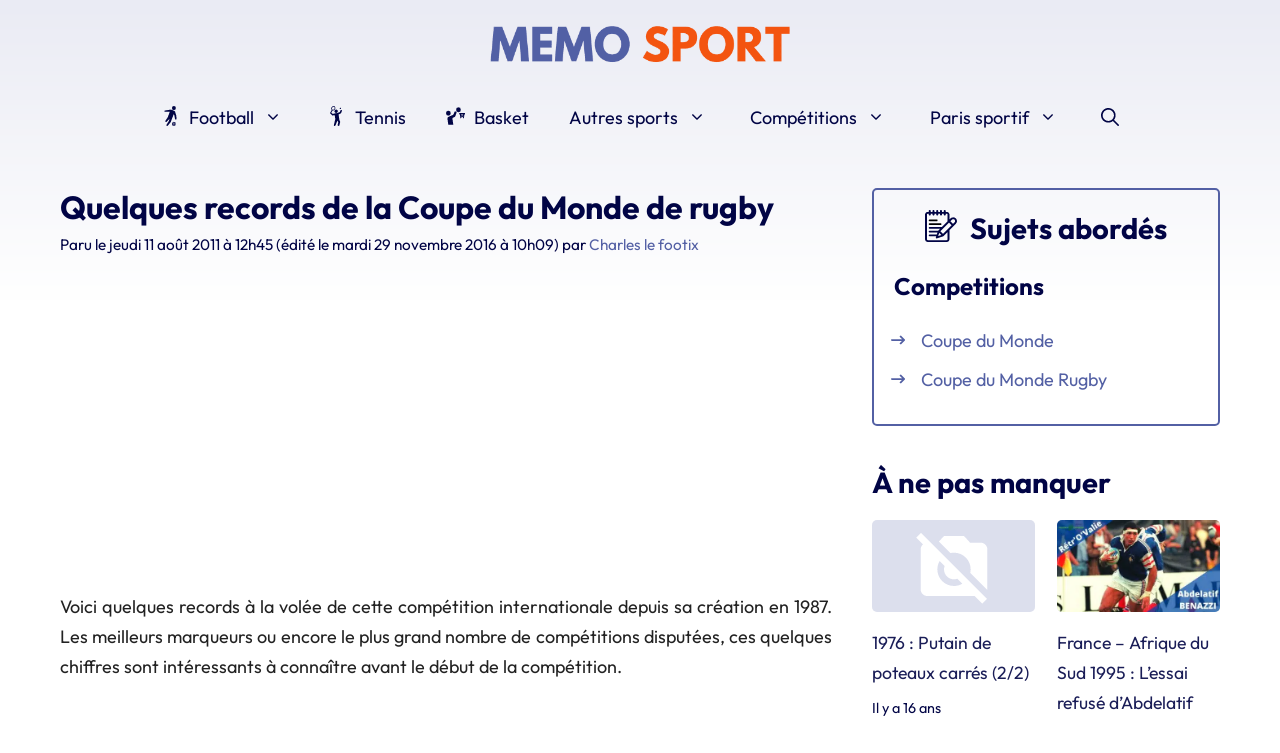

--- FILE ---
content_type: text/html; charset=UTF-8
request_url: https://www.memosport.fr/quelques-records-de-la-coupe-du-monde-de-rugby.html
body_size: 30742
content:
<!DOCTYPE html>
<html lang="fr-FR">
<head><meta charset="UTF-8"><script>if(navigator.userAgent.match(/MSIE|Internet Explorer/i)||navigator.userAgent.match(/Trident\/7\..*?rv:11/i)){var href=document.location.href;if(!href.match(/[?&]nowprocket/)){if(href.indexOf("?")==-1){if(href.indexOf("#")==-1){document.location.href=href+"?nowprocket=1"}else{document.location.href=href.replace("#","?nowprocket=1#")}}else{if(href.indexOf("#")==-1){document.location.href=href+"&nowprocket=1"}else{document.location.href=href.replace("#","&nowprocket=1#")}}}}</script><script>(()=>{class RocketLazyLoadScripts{constructor(){this.v="2.0.4",this.userEvents=["keydown","keyup","mousedown","mouseup","mousemove","mouseover","mouseout","touchmove","touchstart","touchend","touchcancel","wheel","click","dblclick","input"],this.attributeEvents=["onblur","onclick","oncontextmenu","ondblclick","onfocus","onmousedown","onmouseenter","onmouseleave","onmousemove","onmouseout","onmouseover","onmouseup","onmousewheel","onscroll","onsubmit"]}async t(){this.i(),this.o(),/iP(ad|hone)/.test(navigator.userAgent)&&this.h(),this.u(),this.l(this),this.m(),this.k(this),this.p(this),this._(),await Promise.all([this.R(),this.L()]),this.lastBreath=Date.now(),this.S(this),this.P(),this.D(),this.O(),this.M(),await this.C(this.delayedScripts.normal),await this.C(this.delayedScripts.defer),await this.C(this.delayedScripts.async),await this.T(),await this.F(),await this.j(),await this.A(),window.dispatchEvent(new Event("rocket-allScriptsLoaded")),this.everythingLoaded=!0,this.lastTouchEnd&&await new Promise(t=>setTimeout(t,500-Date.now()+this.lastTouchEnd)),this.I(),this.H(),this.U(),this.W()}i(){this.CSPIssue=sessionStorage.getItem("rocketCSPIssue"),document.addEventListener("securitypolicyviolation",t=>{this.CSPIssue||"script-src-elem"!==t.violatedDirective||"data"!==t.blockedURI||(this.CSPIssue=!0,sessionStorage.setItem("rocketCSPIssue",!0))},{isRocket:!0})}o(){window.addEventListener("pageshow",t=>{this.persisted=t.persisted,this.realWindowLoadedFired=!0},{isRocket:!0}),window.addEventListener("pagehide",()=>{this.onFirstUserAction=null},{isRocket:!0})}h(){let t;function e(e){t=e}window.addEventListener("touchstart",e,{isRocket:!0}),window.addEventListener("touchend",function i(o){o.changedTouches[0]&&t.changedTouches[0]&&Math.abs(o.changedTouches[0].pageX-t.changedTouches[0].pageX)<10&&Math.abs(o.changedTouches[0].pageY-t.changedTouches[0].pageY)<10&&o.timeStamp-t.timeStamp<200&&(window.removeEventListener("touchstart",e,{isRocket:!0}),window.removeEventListener("touchend",i,{isRocket:!0}),"INPUT"===o.target.tagName&&"text"===o.target.type||(o.target.dispatchEvent(new TouchEvent("touchend",{target:o.target,bubbles:!0})),o.target.dispatchEvent(new MouseEvent("mouseover",{target:o.target,bubbles:!0})),o.target.dispatchEvent(new PointerEvent("click",{target:o.target,bubbles:!0,cancelable:!0,detail:1,clientX:o.changedTouches[0].clientX,clientY:o.changedTouches[0].clientY})),event.preventDefault()))},{isRocket:!0})}q(t){this.userActionTriggered||("mousemove"!==t.type||this.firstMousemoveIgnored?"keyup"===t.type||"mouseover"===t.type||"mouseout"===t.type||(this.userActionTriggered=!0,this.onFirstUserAction&&this.onFirstUserAction()):this.firstMousemoveIgnored=!0),"click"===t.type&&t.preventDefault(),t.stopPropagation(),t.stopImmediatePropagation(),"touchstart"===this.lastEvent&&"touchend"===t.type&&(this.lastTouchEnd=Date.now()),"click"===t.type&&(this.lastTouchEnd=0),this.lastEvent=t.type,t.composedPath&&t.composedPath()[0].getRootNode()instanceof ShadowRoot&&(t.rocketTarget=t.composedPath()[0]),this.savedUserEvents.push(t)}u(){this.savedUserEvents=[],this.userEventHandler=this.q.bind(this),this.userEvents.forEach(t=>window.addEventListener(t,this.userEventHandler,{passive:!1,isRocket:!0})),document.addEventListener("visibilitychange",this.userEventHandler,{isRocket:!0})}U(){this.userEvents.forEach(t=>window.removeEventListener(t,this.userEventHandler,{passive:!1,isRocket:!0})),document.removeEventListener("visibilitychange",this.userEventHandler,{isRocket:!0}),this.savedUserEvents.forEach(t=>{(t.rocketTarget||t.target).dispatchEvent(new window[t.constructor.name](t.type,t))})}m(){const t="return false",e=Array.from(this.attributeEvents,t=>"data-rocket-"+t),i="["+this.attributeEvents.join("],[")+"]",o="[data-rocket-"+this.attributeEvents.join("],[data-rocket-")+"]",s=(e,i,o)=>{o&&o!==t&&(e.setAttribute("data-rocket-"+i,o),e["rocket"+i]=new Function("event",o),e.setAttribute(i,t))};new MutationObserver(t=>{for(const n of t)"attributes"===n.type&&(n.attributeName.startsWith("data-rocket-")||this.everythingLoaded?n.attributeName.startsWith("data-rocket-")&&this.everythingLoaded&&this.N(n.target,n.attributeName.substring(12)):s(n.target,n.attributeName,n.target.getAttribute(n.attributeName))),"childList"===n.type&&n.addedNodes.forEach(t=>{if(t.nodeType===Node.ELEMENT_NODE)if(this.everythingLoaded)for(const i of[t,...t.querySelectorAll(o)])for(const t of i.getAttributeNames())e.includes(t)&&this.N(i,t.substring(12));else for(const e of[t,...t.querySelectorAll(i)])for(const t of e.getAttributeNames())this.attributeEvents.includes(t)&&s(e,t,e.getAttribute(t))})}).observe(document,{subtree:!0,childList:!0,attributeFilter:[...this.attributeEvents,...e]})}I(){this.attributeEvents.forEach(t=>{document.querySelectorAll("[data-rocket-"+t+"]").forEach(e=>{this.N(e,t)})})}N(t,e){const i=t.getAttribute("data-rocket-"+e);i&&(t.setAttribute(e,i),t.removeAttribute("data-rocket-"+e))}k(t){Object.defineProperty(HTMLElement.prototype,"onclick",{get(){return this.rocketonclick||null},set(e){this.rocketonclick=e,this.setAttribute(t.everythingLoaded?"onclick":"data-rocket-onclick","this.rocketonclick(event)")}})}S(t){function e(e,i){let o=e[i];e[i]=null,Object.defineProperty(e,i,{get:()=>o,set(s){t.everythingLoaded?o=s:e["rocket"+i]=o=s}})}e(document,"onreadystatechange"),e(window,"onload"),e(window,"onpageshow");try{Object.defineProperty(document,"readyState",{get:()=>t.rocketReadyState,set(e){t.rocketReadyState=e},configurable:!0}),document.readyState="loading"}catch(t){console.log("WPRocket DJE readyState conflict, bypassing")}}l(t){this.originalAddEventListener=EventTarget.prototype.addEventListener,this.originalRemoveEventListener=EventTarget.prototype.removeEventListener,this.savedEventListeners=[],EventTarget.prototype.addEventListener=function(e,i,o){o&&o.isRocket||!t.B(e,this)&&!t.userEvents.includes(e)||t.B(e,this)&&!t.userActionTriggered||e.startsWith("rocket-")||t.everythingLoaded?t.originalAddEventListener.call(this,e,i,o):(t.savedEventListeners.push({target:this,remove:!1,type:e,func:i,options:o}),"mouseenter"!==e&&"mouseleave"!==e||t.originalAddEventListener.call(this,e,t.savedUserEvents.push,o))},EventTarget.prototype.removeEventListener=function(e,i,o){o&&o.isRocket||!t.B(e,this)&&!t.userEvents.includes(e)||t.B(e,this)&&!t.userActionTriggered||e.startsWith("rocket-")||t.everythingLoaded?t.originalRemoveEventListener.call(this,e,i,o):t.savedEventListeners.push({target:this,remove:!0,type:e,func:i,options:o})}}J(t,e){this.savedEventListeners=this.savedEventListeners.filter(i=>{let o=i.type,s=i.target||window;return e!==o||t!==s||(this.B(o,s)&&(i.type="rocket-"+o),this.$(i),!1)})}H(){EventTarget.prototype.addEventListener=this.originalAddEventListener,EventTarget.prototype.removeEventListener=this.originalRemoveEventListener,this.savedEventListeners.forEach(t=>this.$(t))}$(t){t.remove?this.originalRemoveEventListener.call(t.target,t.type,t.func,t.options):this.originalAddEventListener.call(t.target,t.type,t.func,t.options)}p(t){let e;function i(e){return t.everythingLoaded?e:e.split(" ").map(t=>"load"===t||t.startsWith("load.")?"rocket-jquery-load":t).join(" ")}function o(o){function s(e){const s=o.fn[e];o.fn[e]=o.fn.init.prototype[e]=function(){return this[0]===window&&t.userActionTriggered&&("string"==typeof arguments[0]||arguments[0]instanceof String?arguments[0]=i(arguments[0]):"object"==typeof arguments[0]&&Object.keys(arguments[0]).forEach(t=>{const e=arguments[0][t];delete arguments[0][t],arguments[0][i(t)]=e})),s.apply(this,arguments),this}}if(o&&o.fn&&!t.allJQueries.includes(o)){const e={DOMContentLoaded:[],"rocket-DOMContentLoaded":[]};for(const t in e)document.addEventListener(t,()=>{e[t].forEach(t=>t())},{isRocket:!0});o.fn.ready=o.fn.init.prototype.ready=function(i){function s(){parseInt(o.fn.jquery)>2?setTimeout(()=>i.bind(document)(o)):i.bind(document)(o)}return"function"==typeof i&&(t.realDomReadyFired?!t.userActionTriggered||t.fauxDomReadyFired?s():e["rocket-DOMContentLoaded"].push(s):e.DOMContentLoaded.push(s)),o([])},s("on"),s("one"),s("off"),t.allJQueries.push(o)}e=o}t.allJQueries=[],o(window.jQuery),Object.defineProperty(window,"jQuery",{get:()=>e,set(t){o(t)}})}P(){const t=new Map;document.write=document.writeln=function(e){const i=document.currentScript,o=document.createRange(),s=i.parentElement;let n=t.get(i);void 0===n&&(n=i.nextSibling,t.set(i,n));const c=document.createDocumentFragment();o.setStart(c,0),c.appendChild(o.createContextualFragment(e)),s.insertBefore(c,n)}}async R(){return new Promise(t=>{this.userActionTriggered?t():this.onFirstUserAction=t})}async L(){return new Promise(t=>{document.addEventListener("DOMContentLoaded",()=>{this.realDomReadyFired=!0,t()},{isRocket:!0})})}async j(){return this.realWindowLoadedFired?Promise.resolve():new Promise(t=>{window.addEventListener("load",t,{isRocket:!0})})}M(){this.pendingScripts=[];this.scriptsMutationObserver=new MutationObserver(t=>{for(const e of t)e.addedNodes.forEach(t=>{"SCRIPT"!==t.tagName||t.noModule||t.isWPRocket||this.pendingScripts.push({script:t,promise:new Promise(e=>{const i=()=>{const i=this.pendingScripts.findIndex(e=>e.script===t);i>=0&&this.pendingScripts.splice(i,1),e()};t.addEventListener("load",i,{isRocket:!0}),t.addEventListener("error",i,{isRocket:!0}),setTimeout(i,1e3)})})})}),this.scriptsMutationObserver.observe(document,{childList:!0,subtree:!0})}async F(){await this.X(),this.pendingScripts.length?(await this.pendingScripts[0].promise,await this.F()):this.scriptsMutationObserver.disconnect()}D(){this.delayedScripts={normal:[],async:[],defer:[]},document.querySelectorAll("script[type$=rocketlazyloadscript]").forEach(t=>{t.hasAttribute("data-rocket-src")?t.hasAttribute("async")&&!1!==t.async?this.delayedScripts.async.push(t):t.hasAttribute("defer")&&!1!==t.defer||"module"===t.getAttribute("data-rocket-type")?this.delayedScripts.defer.push(t):this.delayedScripts.normal.push(t):this.delayedScripts.normal.push(t)})}async _(){await this.L();let t=[];document.querySelectorAll("script[type$=rocketlazyloadscript][data-rocket-src]").forEach(e=>{let i=e.getAttribute("data-rocket-src");if(i&&!i.startsWith("data:")){i.startsWith("//")&&(i=location.protocol+i);try{const o=new URL(i).origin;o!==location.origin&&t.push({src:o,crossOrigin:e.crossOrigin||"module"===e.getAttribute("data-rocket-type")})}catch(t){}}}),t=[...new Map(t.map(t=>[JSON.stringify(t),t])).values()],this.Y(t,"preconnect")}async G(t){if(await this.K(),!0!==t.noModule||!("noModule"in HTMLScriptElement.prototype))return new Promise(e=>{let i;function o(){(i||t).setAttribute("data-rocket-status","executed"),e()}try{if(navigator.userAgent.includes("Firefox/")||""===navigator.vendor||this.CSPIssue)i=document.createElement("script"),[...t.attributes].forEach(t=>{let e=t.nodeName;"type"!==e&&("data-rocket-type"===e&&(e="type"),"data-rocket-src"===e&&(e="src"),i.setAttribute(e,t.nodeValue))}),t.text&&(i.text=t.text),t.nonce&&(i.nonce=t.nonce),i.hasAttribute("src")?(i.addEventListener("load",o,{isRocket:!0}),i.addEventListener("error",()=>{i.setAttribute("data-rocket-status","failed-network"),e()},{isRocket:!0}),setTimeout(()=>{i.isConnected||e()},1)):(i.text=t.text,o()),i.isWPRocket=!0,t.parentNode.replaceChild(i,t);else{const i=t.getAttribute("data-rocket-type"),s=t.getAttribute("data-rocket-src");i?(t.type=i,t.removeAttribute("data-rocket-type")):t.removeAttribute("type"),t.addEventListener("load",o,{isRocket:!0}),t.addEventListener("error",i=>{this.CSPIssue&&i.target.src.startsWith("data:")?(console.log("WPRocket: CSP fallback activated"),t.removeAttribute("src"),this.G(t).then(e)):(t.setAttribute("data-rocket-status","failed-network"),e())},{isRocket:!0}),s?(t.fetchPriority="high",t.removeAttribute("data-rocket-src"),t.src=s):t.src="data:text/javascript;base64,"+window.btoa(unescape(encodeURIComponent(t.text)))}}catch(i){t.setAttribute("data-rocket-status","failed-transform"),e()}});t.setAttribute("data-rocket-status","skipped")}async C(t){const e=t.shift();return e?(e.isConnected&&await this.G(e),this.C(t)):Promise.resolve()}O(){this.Y([...this.delayedScripts.normal,...this.delayedScripts.defer,...this.delayedScripts.async],"preload")}Y(t,e){this.trash=this.trash||[];let i=!0;var o=document.createDocumentFragment();t.forEach(t=>{const s=t.getAttribute&&t.getAttribute("data-rocket-src")||t.src;if(s&&!s.startsWith("data:")){const n=document.createElement("link");n.href=s,n.rel=e,"preconnect"!==e&&(n.as="script",n.fetchPriority=i?"high":"low"),t.getAttribute&&"module"===t.getAttribute("data-rocket-type")&&(n.crossOrigin=!0),t.crossOrigin&&(n.crossOrigin=t.crossOrigin),t.integrity&&(n.integrity=t.integrity),t.nonce&&(n.nonce=t.nonce),o.appendChild(n),this.trash.push(n),i=!1}}),document.head.appendChild(o)}W(){this.trash.forEach(t=>t.remove())}async T(){try{document.readyState="interactive"}catch(t){}this.fauxDomReadyFired=!0;try{await this.K(),this.J(document,"readystatechange"),document.dispatchEvent(new Event("rocket-readystatechange")),await this.K(),document.rocketonreadystatechange&&document.rocketonreadystatechange(),await this.K(),this.J(document,"DOMContentLoaded"),document.dispatchEvent(new Event("rocket-DOMContentLoaded")),await this.K(),this.J(window,"DOMContentLoaded"),window.dispatchEvent(new Event("rocket-DOMContentLoaded"))}catch(t){console.error(t)}}async A(){try{document.readyState="complete"}catch(t){}try{await this.K(),this.J(document,"readystatechange"),document.dispatchEvent(new Event("rocket-readystatechange")),await this.K(),document.rocketonreadystatechange&&document.rocketonreadystatechange(),await this.K(),this.J(window,"load"),window.dispatchEvent(new Event("rocket-load")),await this.K(),window.rocketonload&&window.rocketonload(),await this.K(),this.allJQueries.forEach(t=>t(window).trigger("rocket-jquery-load")),await this.K(),this.J(window,"pageshow");const t=new Event("rocket-pageshow");t.persisted=this.persisted,window.dispatchEvent(t),await this.K(),window.rocketonpageshow&&window.rocketonpageshow({persisted:this.persisted})}catch(t){console.error(t)}}async K(){Date.now()-this.lastBreath>45&&(await this.X(),this.lastBreath=Date.now())}async X(){return document.hidden?new Promise(t=>setTimeout(t)):new Promise(t=>requestAnimationFrame(t))}B(t,e){return e===document&&"readystatechange"===t||(e===document&&"DOMContentLoaded"===t||(e===window&&"DOMContentLoaded"===t||(e===window&&"load"===t||e===window&&"pageshow"===t)))}static run(){(new RocketLazyLoadScripts).t()}}RocketLazyLoadScripts.run()})();</script>
	<meta name="google-site-verification" content="M3fbbl2II04wXb7r1UUPwhad-BlcKXaW_MV36P3WOT8" />
	
	<meta name='robots' content='index, follow, max-image-preview:large, max-snippet:-1, max-video-preview:-1' />
	<style></style>
	<meta name="viewport" content="width=device-width, initial-scale=1">
	<!-- This site is optimized with the Yoast SEO plugin v26.8 - https://yoast.com/product/yoast-seo-wordpress/ -->
	<title>Quelques records de la Coupe du Monde de rugby</title>
<style id="wpr-usedcss">@font-face{font-family:Outfit;font-style:normal;font-weight:400;font-display:swap;src:local(''),url('https://www.memosport.fr/wp-content/themes/generatepress_child/fonts/outfit-v6-latin-regular.woff2') format('woff2'),url('https://www.memosport.fr/wp-content/themes/generatepress_child/fonts/outfit-v6-latin-regular.woff') format('woff')}@font-face{font-family:Outfit;font-style:normal;font-weight:700;font-display:swap;src:local(''),url('https://www.memosport.fr/wp-content/themes/generatepress_child/fonts/outfit-v6-latin-700.woff2') format('woff2'),url('https://www.memosport.fr/wp-content/themes/generatepress_child/fonts/outfit-v6-latin-700.woff') format('woff')}@font-face{font-family:Outfit;font-style:normal;font-weight:600;font-display:swap;src:local(''),url('https://www.memosport.fr/wp-content/themes/generatepress_child/fonts/outfit-v6-latin-600.woff2') format('woff2'),url('https://www.memosport.fr/wp-content/themes/generatepress_child/fonts/outfit-v6-latin-600.woff') format('woff')}:root{--wp-admin-theme-color:#007cba;--wp-admin-theme-color--rgb:0,124,186;--wp-admin-theme-color-darker-10:#006ba1;--wp-admin-theme-color-darker-10--rgb:0,107,161;--wp-admin-theme-color-darker-20:#005a87;--wp-admin-theme-color-darker-20--rgb:0,90,135;--wp-admin-border-width-focus:2px;--wp-block-synced-color:#7a00df;--wp-block-synced-color--rgb:122,0,223}@media (min-resolution:192dpi){:root{--wp-admin-border-width-focus:1.5px}}:root{--wp--preset--font-size--normal:16px;--wp--preset--font-size--huge:42px}.aligncenter{clear:both}.screen-reader-text{clip:rect(1px,1px,1px,1px);word-wrap:normal!important;border:0;-webkit-clip-path:inset(50%);clip-path:inset(50%);height:1px;margin:-1px;overflow:hidden;padding:0;position:absolute;width:1px}.screen-reader-text:focus{clip:auto!important;background-color:#ddd;-webkit-clip-path:none;clip-path:none;color:#444;display:block;font-size:1em;height:auto;left:5px;line-height:normal;padding:15px 23px 14px;text-decoration:none;top:5px;width:auto;z-index:100000}html :where(.has-border-color){border-style:solid}html :where([style*=border-top-color]){border-top-style:solid}html :where([style*=border-right-color]){border-right-style:solid}html :where([style*=border-bottom-color]){border-bottom-style:solid}html :where([style*=border-left-color]){border-left-style:solid}html :where([style*=border-width]){border-style:solid}html :where([style*=border-top-width]){border-top-style:solid}html :where([style*=border-right-width]){border-right-style:solid}html :where([style*=border-bottom-width]){border-bottom-style:solid}html :where([style*=border-left-width]){border-left-style:solid}html :where(img[class*=wp-image-]){height:auto;max-width:100%}:where(figure){margin:0 0 1em}html :where(.is-position-sticky){--wp-admin--admin-bar--position-offset:var(--wp-admin--admin-bar--height,0px)}@media screen and (max-width:600px){html :where(.is-position-sticky){--wp-admin--admin-bar--position-offset:0px}}.crp_related.crp-text-only{clear:both}.wp-block-latest-posts{box-sizing:border-box}.wp-block-latest-posts.wp-block-latest-posts__list{list-style:none;padding-left:0}.wp-block-latest-posts.wp-block-latest-posts__list li{clear:both}.wp-block-latest-posts.is-grid{display:flex;flex-wrap:wrap;padding:0}.wp-block-latest-posts.is-grid li{margin:0 1.25em 1.25em 0;width:100%}@media (min-width:600px){.wp-block-latest-posts.columns-2 li{width:calc(50% - .625em)}.wp-block-latest-posts.columns-2 li:nth-child(2n){margin-right:0}.wp-block-latest-posts.columns-3 li{width:calc(33.33333% - .83333em)}.wp-block-latest-posts.columns-3 li:nth-child(3n){margin-right:0}}.wp-block-latest-posts__post-date{display:block;font-size:.8125em}.wp-block-latest-posts__featured-image a{display:inline-block}.wp-block-latest-posts__featured-image img{height:auto;max-width:100%;width:auto}.wp-block-latest-posts__featured-image.aligncenter{margin-bottom:1em;text-align:center}img[width][height]{content-visibility:auto}.site-footer{content-visibility:auto;contain-intrinsic-size:400px}@media(min-width:768px){.site-footer{contain-intrinsic-size:300px}}.quads-location{display:block;height:280px;width:100%;margin-top:1em;margin-bottom:1em}html{-webkit-tap-highlight-color:transparent}@media(min-width:769px){.one-container.right-sidebar .site-main{margin-right:40px!important}}svg.icon{vertical-align:top}.entry-content li a[target="_blank"]::after,.entry-content p a[target="_blank"]::after{display:inline-block;margin-left:.25em;width:.75em;height:.75em;vertical-align:-.125em;content:url('data:image/svg+xml;charset=UTF-8,<svg xmlns="http://www.w3.org/2000/svg" viewBox="0 0 24 24"><path d="M0 0h24v24H0z" fill="none"/><path d="M19 19H5V5h7V3H5c-1.11 0-2 .9-2 2v14c0 1.1.89 2 2 2h14c1.1 0 2-.9 2-2v-7h-2v7zM14 3v2h3.59l-9.83 9.83 1.41 1.41L19 6.41V10h2V3h-7z" fill="%231B42D1"/></svg>')}[data-goto]:hover{cursor:pointer}[data-goto]:not(.button):not(.gb-button):hover{text-decoration:underline}.featured-image+.caption{text-align:right;opacity:.75;margin-top:-1.5em}button,input,textarea{border-radius:var(--border-radius)!important}body{background-image:linear-gradient(180deg,#eaebf4,#fff 300px)}.site-branding-container{cursor:pointer}.menu svg,.related-terms svg{width:1.1em;height:auto;vertical-align:text-top;margin-right:.25em}h1 img{border-radius:var(--border-radius)}@media(max-width:768px){.is-right-sidebar{margin-top:40px}}.page-header-image-single img{border-radius:var(--border-radius)}.post-image+.entry-header>.post-image{display:none}.entry-content ul:not(.intoc):not(.wp-block-latest-posts__list),.related-terms ul{margin-left:1em;list-style-image:url('data:image/svg+xml;charset=UTF-8,<svg xmlns="http://www.w3.org/2000/svg" viewBox="0 0 512 512" width="14" height="14"><path fill="%235360A4" d="M502.6 278.6l-128 128c-12.51 12.51-32.76 12.49-45.25 0c-12.5-12.5-12.5-32.75 0-45.25L402.8 288H32C14.31 288 0 273.7 0 255.1S14.31 224 32 224h370.8l-73.38-73.38c-12.5-12.5-12.5-32.75 0-45.25s32.75-12.5 45.25 0l128 128C515.1 245.9 515.1 266.1 502.6 278.6z"/></svg>')}.entry-content ul:not(.intoc):not(.wp-block-latest-posts__list) li,.related-terms li{padding-left:.5em;margin-bottom:.5em}.related-terms{padding:20px;border-radius:var(--border-radius);border:2px solid var(--accent);margin-bottom:40px}.related-terms ul:last-child{margin-bottom:0}.related-terms h3{text-align:center}.separator{display:inline;content:url('data:image/svg+xml;charset=UTF-8,<svg xmlns="http://www.w3.org/2000/svg" viewBox="0 0 320 512" width="12" height="12"><path fill="%23010445" d="M96 480c-8.188 0-16.38-3.125-22.62-9.375c-12.5-12.5-12.5-32.75 0-45.25L242.8 256L73.38 86.63c-12.5-12.5-12.5-32.75 0-45.25s32.75-12.5 45.25 0l192 192c12.5 12.5 12.5 32.75 0 45.25l-192 192C112.4 476.9 104.2 480 96 480z"/></svg>')}.yoast-breadcrumbs,.yoast-breadcrumbs a{color:var(--darkblue)}.yoast-breadcrumbs a:hover{text-decoration:underline}.site-footer ul{margin-left:1em;list-style-image:url('data:image/svg+xml;charset=UTF-8,<svg xmlns="http://www.w3.org/2000/svg" viewBox="0 0 512 512" width="14" height="14"><path fill="white" d="M502.6 278.6l-128 128c-12.51 12.51-32.76 12.49-45.25 0c-12.5-12.5-12.5-32.75 0-45.25L402.8 288H32C14.31 288 0 273.7 0 255.1S14.31 224 32 224h370.8l-73.38-73.38c-12.5-12.5-12.5-32.75 0-45.25s32.75-12.5 45.25 0l128 128C515.1 245.9 515.1 266.1 502.6 278.6z"/></svg>')}.site-footer ul li{padding-left:.5em;margin-bottom:.5em}.social-links{display:flex;flex-wrap:wrap;gap:5px}:root{--border-radius:5px}blockquote,body,dd,dl,dt,fieldset,figure,h1,h2,h3,h4,h5,h6,hr,html,iframe,legend,li,ol,p,pre,textarea,ul{margin:0;padding:0;border:0}html{font-family:sans-serif;-webkit-text-size-adjust:100%;-ms-text-size-adjust:100%;-webkit-font-smoothing:antialiased;-moz-osx-font-smoothing:grayscale}main{display:block}progress{vertical-align:baseline}html{box-sizing:border-box}*,::after,::before{box-sizing:inherit}button,input,optgroup,select,textarea{font-family:inherit;font-size:100%;margin:0}[type=search]{-webkit-appearance:textfield;outline-offset:-2px}[type=search]::-webkit-search-decoration{-webkit-appearance:none}::-moz-focus-inner{border-style:none;padding:0}body,button,input,select,textarea{font-family:-apple-system,system-ui,BlinkMacSystemFont,"Segoe UI",Helvetica,Arial,sans-serif,"Apple Color Emoji","Segoe UI Emoji","Segoe UI Symbol";font-weight:400;text-transform:none;font-size:17px;line-height:1.5}p{margin-bottom:1.5em}h1,h2,h3,h4,h5,h6{font-family:inherit;font-size:100%;font-style:inherit;font-weight:inherit}pre{background:rgba(0,0,0,.05);font-family:inherit;font-size:inherit;line-height:normal;margin-bottom:1.5em;padding:20px;overflow:auto;max-width:100%}blockquote{border-left:5px solid rgba(0,0,0,.05);padding:20px;font-size:1.2em;font-style:italic;margin:0 0 1.5em;position:relative}blockquote p:last-child{margin:0}table,td,th{border:1px solid rgba(0,0,0,.1)}table{border-collapse:separate;border-spacing:0;border-width:1px 0 0 1px;margin:0 0 1.5em;width:100%}td,th{padding:8px}th{border-width:0 1px 1px 0}td{border-width:0 1px 1px 0}hr{background-color:rgba(0,0,0,.1);border:0;height:1px;margin-bottom:40px;margin-top:40px}fieldset{padding:0;border:0;min-width:inherit}fieldset legend{padding:0;margin-bottom:1.5em}h1{font-size:42px;margin-bottom:20px;line-height:1.2em;font-weight:400;text-transform:none}h2{font-size:35px;margin-bottom:20px;line-height:1.2em;font-weight:400;text-transform:none}h3{font-size:29px;margin-bottom:20px;line-height:1.2em;font-weight:400;text-transform:none}h4{font-size:24px}h5{font-size:20px}h4,h5,h6{margin-bottom:20px}ol,ul{margin:0 0 1.5em 3em}ul{list-style:disc}ol{list-style:decimal}li>ol,li>ul{margin-bottom:0;margin-left:1.5em}dt{font-weight:700}dd{margin:0 1.5em 1.5em}b,strong{font-weight:700}cite,dfn,em,i{font-style:italic}address{margin:0 0 1.5em}code,kbd,tt,var{font:15px Monaco,Consolas,"Andale Mono","DejaVu Sans Mono",monospace}abbr{border-bottom:1px dotted #666;cursor:help}ins,mark{text-decoration:none}sub,sup{font-size:75%;height:0;line-height:0;position:relative;vertical-align:baseline}sup{bottom:1ex}sub{top:.5ex}small{font-size:75%}big{font-size:125%}figure{margin:0}table{margin:0 0 1.5em;width:100%}th{font-weight:700}img{height:auto;max-width:100%}button,input[type=button],input[type=reset],input[type=submit]{background:#55555e;color:#fff;border:1px solid transparent;cursor:pointer;-webkit-appearance:button;padding:10px 20px}input[type=email],input[type=number],input[type=password],input[type=search],input[type=text],input[type=url],select,textarea{border:1px solid;border-radius:0;padding:10px 15px;max-width:100%}textarea{width:100%}a,button,input{transition:color .1s ease-in-out,background-color .1s ease-in-out}a{text-decoration:none}.button{padding:10px 20px;display:inline-block}.using-mouse :focus{outline:0}.using-mouse ::-moz-focus-inner{border:0}.aligncenter{clear:both;display:block;margin:0 auto}.size-large,.size-medium{max-width:100%;height:auto}.screen-reader-text{border:0;clip:rect(1px,1px,1px,1px);-webkit-clip-path:inset(50%);clip-path:inset(50%);height:1px;margin:-1px;overflow:hidden;padding:0;position:absolute!important;width:1px;word-wrap:normal!important}.screen-reader-text:focus{background-color:#f1f1f1;border-radius:3px;box-shadow:0 0 2px 2px rgba(0,0,0,.6);clip:auto!important;-webkit-clip-path:none;clip-path:none;color:#21759b;display:block;font-size:.875rem;font-weight:700;height:auto;left:5px;line-height:normal;padding:15px 23px 14px;text-decoration:none;top:5px;width:auto;z-index:100000}#primary[tabindex="-1"]:focus{outline:0}.main-navigation{z-index:100;padding:0;clear:both;display:block}.main-navigation a{display:block;text-decoration:none;font-weight:400;text-transform:none;font-size:15px}.main-navigation ul{list-style:none;margin:0;padding-left:0}.main-navigation .main-nav ul li a{padding-left:20px;padding-right:20px;line-height:60px}.inside-navigation{position:relative}.main-navigation .inside-navigation{display:flex;align-items:center;flex-wrap:wrap;justify-content:space-between}.main-navigation .main-nav>ul{display:flex;flex-wrap:wrap;align-items:center}.main-navigation li{position:relative}.main-navigation .menu-bar-items{display:flex;align-items:center;font-size:15px}.main-navigation .menu-bar-items a{color:inherit}.main-navigation .menu-bar-item{position:relative}.main-navigation .menu-bar-item.search-item{z-index:20}.main-navigation .menu-bar-item>a{padding-left:20px;padding-right:20px;line-height:60px}.sidebar .main-navigation .main-nav{flex-basis:100%}.sidebar .main-navigation .main-nav>ul{flex-direction:column}.sidebar .main-navigation .menu-bar-items{margin:0 auto}.sidebar .main-navigation .menu-bar-items .search-item{order:10}.nav-align-center .inside-navigation{justify-content:center}.nav-align-center .main-nav>ul{justify-content:center}.main-navigation ul ul{display:block;box-shadow:1px 1px 0 rgba(0,0,0,.1);float:left;position:absolute;left:-99999px;opacity:0;z-index:99999;width:200px;text-align:left;top:auto;transition:opacity 80ms linear;transition-delay:0s;pointer-events:none;height:0;overflow:hidden}.main-navigation ul ul a{display:block}.main-navigation ul ul li{width:100%}.main-navigation .main-nav ul ul li a{line-height:normal;padding:10px 20px;font-size:14px}.main-navigation .main-nav ul li.menu-item-has-children>a{padding-right:0;position:relative}.main-navigation.sub-menu-left ul ul{box-shadow:-1px 1px 0 rgba(0,0,0,.1)}.main-navigation.sub-menu-left .sub-menu{right:0}.main-navigation:not(.toggled) ul li.sfHover>ul,.main-navigation:not(.toggled) ul li:hover>ul{left:auto;opacity:1;transition-delay:150ms;pointer-events:auto;height:auto;overflow:visible}.main-navigation:not(.toggled) ul ul li.sfHover>ul,.main-navigation:not(.toggled) ul ul li:hover>ul{left:100%;top:0}.main-navigation.sub-menu-left:not(.toggled) ul ul li.sfHover>ul,.main-navigation.sub-menu-left:not(.toggled) ul ul li:hover>ul{right:100%;left:auto}.menu-item-has-children .dropdown-menu-toggle{display:inline-block;height:100%;clear:both;padding-right:20px;padding-left:10px}.menu-item-has-children ul .dropdown-menu-toggle{padding-top:10px;padding-bottom:10px;margin-top:-10px}.sidebar .menu-item-has-children .dropdown-menu-toggle,nav ul ul .menu-item-has-children .dropdown-menu-toggle{float:right}.widget-area .main-navigation li{float:none;display:block;width:100%;padding:0;margin:0}.sidebar .main-navigation.sub-menu-right ul li.sfHover ul,.sidebar .main-navigation.sub-menu-right ul li:hover ul{top:0;left:100%}.site-header{position:relative}.inside-header{padding:20px 40px}.site-logo{display:inline-block;max-width:100%}.site-header .header-image{vertical-align:middle}.inside-header{display:flex;align-items:center}.header-aligned-center:not([class*=nav-float-]) .inside-header{justify-content:center;flex-direction:column;text-align:center}.header-aligned-center:not([class*=nav-float-]) .inside-header>:not(:first-child){margin-top:1em}.site-branding-container{display:inline-flex;align-items:center;text-align:left;flex-shrink:0}.site-branding-container .site-logo{margin-right:1em}.entry-header .gp-icon{display:none}.byline,.entry-header .cat-links,.entry-header .tags-links,.single .byline{display:inline}footer.entry-meta .byline,footer.entry-meta .posted-on{display:block}.entry-content:not(:first-child){margin-top:2em}.entry-header,.site-content{word-wrap:break-word}.entry-title{margin-bottom:0}.entry-meta{font-size:85%;margin-top:.5em;line-height:1.5}footer.entry-meta{margin-top:2em}.cat-links,.tags-links{display:block}.entry-content>p:last-child{margin-bottom:0}.wp-block-image figcaption{font-size:13px;text-align:center}embed,iframe,object{max-width:100%}.widget-area .widget{padding:40px}.widget select{max-width:100%}.sidebar .widget :last-child{margin-bottom:0}.widget ol,.widget ul{margin:0}.widget .search-field{width:100%}.widget .search-form{display:flex}.sidebar .widget:last-child{margin-bottom:0}.widget ul li{list-style-type:none;position:relative;margin-bottom:.5em}.widget ul li ul{margin-left:1em;margin-top:.5em}.site-content{display:flex}.grid-container{margin-left:auto;margin-right:auto;max-width:1200px}.sidebar .widget,.site-main>*{margin-bottom:20px}.one-container.right-sidebar .site-main{margin-right:40px}.one-container.blog .post:not(:last-child):not(.is-loop-template-item){padding-bottom:40px}.one-container .site-content{padding:40px}.widget-area .main-navigation{margin-bottom:20px}.one-container .site-main>:last-child{margin-bottom:0}.sidebar .grid-container{max-width:100%;width:100%}.post-image:not(:first-child){margin-top:2em}.featured-image{line-height:0}.one-container .inside-article>.featured-image{margin-top:0;margin-bottom:2em}.gp-icon{display:inline-flex;align-self:center}.gp-icon svg{height:1em;width:1em;top:.125em;position:relative;fill:currentColor}.close-search .icon-search svg:first-child,.icon-menu-bars svg:nth-child(2),.icon-search svg:nth-child(2),.toggled .icon-menu-bars svg:first-child{display:none}.close-search .icon-search svg:nth-child(2),.toggled .icon-menu-bars svg:nth-child(2){display:block}.entry-meta .gp-icon{margin-right:.6em;opacity:.7}nav.toggled .sfHover>a>.dropdown-menu-toggle .gp-icon svg{transform:rotate(180deg)}.container.grid-container{width:auto}.menu-toggle{display:none}.menu-toggle{padding:0 20px;line-height:60px;margin:0;font-weight:400;text-transform:none;font-size:15px;cursor:pointer}.menu-toggle .mobile-menu{padding-left:3px}.menu-toggle .gp-icon+.mobile-menu{padding-left:9px}.menu-toggle .mobile-menu:empty{display:none}button.menu-toggle{background-color:transparent;flex-grow:1;border:0;text-align:center}button.menu-toggle:active,button.menu-toggle:focus,button.menu-toggle:hover{background-color:transparent}.has-menu-bar-items button.menu-toggle{flex-grow:0}nav.toggled ul ul.sub-menu{width:100%}.toggled .menu-item-has-children .dropdown-menu-toggle{padding-left:20px}.main-navigation.toggled .main-nav{flex-basis:100%;order:3}.main-navigation.toggled .main-nav>ul{display:block}.main-navigation.toggled .main-nav li{width:100%;text-align:left}.main-navigation.toggled .main-nav ul ul{transition:0s;visibility:hidden;box-shadow:none;border-bottom:1px solid rgba(0,0,0,.05)}.main-navigation.toggled .main-nav ul ul li:last-child>ul{border-bottom:0}.main-navigation.toggled .main-nav ul ul.toggled-on{position:relative;top:0;left:auto!important;right:auto!important;width:100%;pointer-events:auto;height:auto;opacity:1;display:block;visibility:visible;float:none}.main-navigation.toggled .menu-item-has-children .dropdown-menu-toggle{float:right}.mobile-menu-control-wrapper{display:none;margin-left:auto;align-items:center}@media (max-width:768px){.hide-on-mobile{display:none!important}a,body,button,input,select,textarea{transition:all 0s ease-in-out}.inside-header{flex-direction:column;text-align:center}.site-content{flex-direction:column}.container .site-content .content-area{width:auto}.is-right-sidebar.sidebar{width:auto;order:initial}#main{margin-left:0;margin-right:0}body:not(.no-sidebar) #main{margin-bottom:0}.entry-meta{font-size:inherit}.entry-meta a{line-height:1.8em}}body{background-color:var(--base-3);color:var(--contrast)}a{color:var(--accent)}a:active,a:focus,a:hover{color:var(--orange)}.site-header .header-image{width:300px}.navigation-search{position:absolute;left:-99999px;pointer-events:none;visibility:hidden;z-index:20;width:100%;top:0;transition:opacity .1s ease-in-out;opacity:0}.navigation-search.nav-search-active{left:0;right:0;pointer-events:auto;visibility:visible;opacity:1}.navigation-search input[type=search]{outline:0;border:0;vertical-align:bottom;line-height:1;opacity:.9;width:100%;z-index:20;border-radius:0;-webkit-appearance:none;height:60px}.navigation-search input::-ms-clear{display:none;width:0;height:0}.navigation-search input::-ms-reveal{display:none;width:0;height:0}.navigation-search input::-webkit-search-cancel-button,.navigation-search input::-webkit-search-decoration,.navigation-search input::-webkit-search-results-button,.navigation-search input::-webkit-search-results-decoration{display:none}:root{--contrast:#222222;--contrast-2:#575760;--contrast-3:#b2b2be;--base:#f0f0f0;--base-2:#f7f8f9;--base-3:#ffffff;--accent:#5360A4;--darkblue:#010445;--orange:#f25510;--yellow:#f3cc7d}body,button,input,select,textarea{font-family:Outfit;font-size:18px}body{line-height:1.7}h1{font-weight:700}h2{font-weight:700}h3{font-weight:700}h4{font-weight:700}.main-navigation .menu-bar-items,.main-navigation .menu-toggle,.main-navigation a{font-weight:400;font-size:18px}.mobile-menu-control-wrapper .menu-toggle,.mobile-menu-control-wrapper .menu-toggle:focus,.mobile-menu-control-wrapper .menu-toggle:hover{background-color:rgba(0,0,0,.02)}.main-navigation .main-nav ul li a,.main-navigation .menu-bar-items,.main-navigation .menu-toggle{color:var(--darkblue)}.main-navigation .main-nav ul li.sfHover:not([class*=current-menu-])>a,.main-navigation .main-nav ul li:not([class*=current-menu-]):focus>a,.main-navigation .main-nav ul li:not([class*=current-menu-]):hover>a,.main-navigation .menu-bar-item.sfHover>a,.main-navigation .menu-bar-item:hover>a{color:var(--accent)}button.menu-toggle:focus,button.menu-toggle:hover{color:var(--darkblue)}.main-navigation .main-nav ul li[class*=current-menu-]>a{color:var(--orange)}.main-navigation .main-nav ul li.search-item.active>a,.main-navigation .menu-bar-items .search-item.active>a,.navigation-search input[type=search],.navigation-search input[type=search]:active,.navigation-search input[type=search]:focus{color:var(--base-3);background-color:var(--darkblue);opacity:1}.main-navigation ul ul{background-color:var(--base-3)}.entry-title a{color:var(--darkblue)}.entry-title a:hover{color:var(--darkblue)}.entry-meta{color:var(--darkblue)}h1{color:var(--darkblue)}h2{color:var(--darkblue)}h3{color:var(--darkblue)}h4{color:var(--darkblue)}h5{color:var(--darkblue)}h6{color:var(--darkblue)}.sidebar .widget{background-color:var(--base-3)}input[type=email],input[type=number],input[type=password],input[type=search],input[type=text],input[type=url],select,textarea{color:var(--contrast);background-color:var(--base-2);border-color:var(--base)}input[type=email]:focus,input[type=number]:focus,input[type=password]:focus,input[type=search]:focus,input[type=text]:focus,input[type=url]:focus,select:focus,textarea:focus{color:var(--contrast);background-color:var(--base-2);border-color:var(--contrast-3)}a.button,button,html input[type=button],input[type=reset],input[type=submit]{color:var(--base-3);background-color:var(--orange)}a.button:focus,a.button:hover,button:focus,button:hover,html input[type=button]:focus,html input[type=button]:hover,input[type=reset]:focus,input[type=reset]:hover,input[type=submit]:focus,input[type=submit]:hover{color:var(--base-3);background-color:var(--accent)}:root{--gp-search-modal-bg-color:var(--base-3);--gp-search-modal-text-color:var(--contrast);--gp-search-modal-overlay-bg-color:rgba(0, 0, 0, .2)}.inside-header{padding:20px}.nav-below-header .main-navigation .inside-navigation.grid-container{padding:0}.one-container .site-content{padding:40px 20px 20px}.one-container.right-sidebar .site-main{margin-right:20px}.one-container.blog .post:not(:last-child):not(.is-loop-template-item){padding-bottom:20px}.widget-area .widget{padding:0}.is-right-sidebar{width:30%}.site-content .content-area{width:70%}@media (max-width:768px){.main-navigation .menu-bar-item.sfHover>a,.main-navigation .menu-bar-item:hover>a{background:0 0;color:var(--darkblue)}.one-container .site-content{padding:0 20px 20px}.inside-header{padding-top:10px;padding-right:20px;padding-bottom:0;padding-left:20px}.widget-area .widget{padding-top:30px;padding-right:30px;padding-bottom:30px;padding-left:30px}.main-navigation .menu-toggle{display:block}.main-navigation ul,.main-navigation:not(.slideout-navigation):not(.toggled) .main-nav>ul{display:none}.nav-align-center .inside-navigation{justify-content:space-between}body:not(.post-image-aligned-center) .featured-image,body:not(.post-image-aligned-center) .inside-article .featured-image,body:not(.post-image-aligned-center) .inside-article .post-image{margin-right:0;margin-left:0;float:none;text-align:center}}ul.wp-block-latest-posts__list{margin-left:0}@media screen and (max-width:599px){ul.wp-block-latest-posts__list li{margin-right:0!important}}.generate-columns-container article{padding-bottom:0!important}.generate-columns-container .inside-article,.wp-block-latest-posts__list li{contain:content;text-align:left}.generate-columns-container .post-image,.wp-block-latest-posts__featured-image{aspect-ratio:16/9;overflow:hidden;margin-bottom:0!important;background-color:rgba(83,96,164,.2);background-image:url('data:image/svg+xml;charset=UTF-8,<svg xmlns="http://www.w3.org/2000/svg" enable-background="new 0 0 24 24" viewBox="0 0 24 24" width="80" height="80"><g><rect fill="none" height="24" width="24"/><path d="M10.94,8.12L7.48,4.66L9,3h6l1.83,2H20c1.1,0,2,0.9,2,2v12c0,0.05-0.01,0.1-0.02,0.16l-5.1-5.1C16.96,13.71,17,13.36,17,13 c0-2.76-2.24-5-5-5C11.64,8,11.29,8.04,10.94,8.12z M20.49,23.31L18.17,21H4c-1.1,0-2-0.9-2-2V7c0-0.59,0.27-1.12,0.68-1.49l-2-2 L2.1,2.1l19.8,19.8L20.49,23.31z M14.49,17.32l-1.5-1.5C12.67,15.92,12.35,16,12,16c-1.66,0-3-1.34-3-3c0-0.35,0.08-0.67,0.19-0.98 l-1.5-1.5C7.25,11.24,7,12.09,7,13c0,2.76,2.24,5,5,5C12.91,18,13.76,17.75,14.49,17.32z" fill="white" /></g></svg>');background-position:center;background-repeat:no-repeat;border-radius:var(--border-radius)}.generate-columns-container .post-image img,.wp-block-latest-posts__featured-image img{width:100%!important;height:100%!important;object-fit:cover}@supports not (aspect-ratio:16/9){.generate-columns-container .post-image,.wp-block-latest-posts__featured-image{position:relative;padding-top:56.25%}.generate-columns-container .post-image img,.wp-block-latest-posts__featured-image img{position:absolute;top:0;left:0}}@media (pointer:fine){.generate-columns-container .post-image img,.wp-block-latest-posts__featured-image img{transition:all .5s ease}.generate-columns-container article:hover img,.wp-block-latest-posts__list li:hover img{transform:scale(1.1)}}.generate-columns-container article:hover,.wp-block-latest-posts__list li:hover{cursor:pointer}.generate-columns-container .entry-title{font-family:inherit;font-size:inherit!important;font-weight:inherit}.generate-columns-container .entry-title a,.wp-block-latest-posts__list a{display:block;font-family:inherit;color:var(--darkblue);font-size:1.1rem!important;margin-top:1rem!important;line-height:1.9rem;opacity:.9;font-weight:400}.generate-columns-container .entry-title a:hover,.wp-block-latest-posts__list a:hover{color:inherit}.generate-columns-container .inside-article:hover a,.wp-block-latest-posts__list li:hover a{opacity:1}.generate-columns-container .entry-meta,.wp-block-latest-posts__post-date{display:inline-block;color:var(--darkblue)!important;font-size:.9rem!important;margin-top:.75rem!important;line-height:1rem}.social-share{margin:1.5em 0;display:grid;grid-template-columns:repeat(3,1fr);grid-gap:10px;align-items:center;text-align:center}@media (max-width:568px){.social-share svg{display:block;margin-left:auto;margin-right:auto}}.social-share>.button{color:rgba(255,255,255,.9);flex:33%;flex-grow:1;flex-basis:0;font-size:.9em;padding:.75em!important;border-radius:var(--border-radius)}.social-share>.button:hover{color:#fff;opacity:.9;text-decoration:none!important}.button-twitter{background-color:#1da1f2!important}.button-facebook{background-color:#1777f2!important}.button-whatsapp{background-color:#05cd51!important}.author-box{padding:1.5em;margin:3em 0;display:flex;flex-direction:column;align-items:center;justify-content:start;background-color:var(--base-3);border-radius:var(--border-radius);border:2px solid var(--accent);color:var(--darkblue)}.author-box .avatar{margin:0 2rem 2rem}.author-box .avatar img,.author-box .avatar svg{width:100px;height:100px;max-width:100px;border-radius:50%}.author-box .avatar svg{fill:var(--base-3);background-color:var(--contrast-2)}.author-box h4{margin-bottom:0!important}.author-box p{margin:1em 0 0!important}@media (min-width:768px){.author-box{flex-direction:row}.author-box .avatar{margin:0 2rem 0 0}}.gb-container .wp-block-image img{vertical-align:middle}.gb-container .gb-shape{position:absolute;overflow:hidden;pointer-events:none;line-height:0}.gb-container .gb-shape svg{fill:currentColor}.gb-container-7107e47e{background-color:var(--darkblue);color:var(--base-3);position:relative}.gb-container-7107e47e>.gb-inside-container{padding:80px 20px 40px;max-width:1200px;margin-left:auto;margin-right:auto}.gb-container-7107e47e>.gb-shapes .gb-shape-1{color:var(--base-3);left:0;right:0;top:-1px;transform:scaleY(-1)}.gb-container-7107e47e>.gb-shapes .gb-shape-1 svg{height:40px;width:calc(100% + 1.3px);position:relative;left:50%;transform:translateX(-50%);min-width:100%}.gb-container-ba190362 a{color:var(--base-3)}.gb-grid-wrapper>.gb-grid-column-ba190362{width:38%}.gb-grid-wrapper>.gb-grid-column-ba190362>.gb-container{display:flex;flex-direction:column;height:100%}.gb-grid-wrapper>.gb-grid-column-32511dc1{width:24%}.gb-grid-wrapper>.gb-grid-column-32511dc1>.gb-container{justify-content:center;display:flex;flex-direction:column;height:100%}.gb-container-9f8e15af a{color:var(--base-3)}.gb-grid-wrapper>.gb-grid-column-9f8e15af{width:19%}.gb-grid-wrapper>.gb-grid-column-9f8e15af>.gb-container{display:flex;flex-direction:column;height:100%}.gb-container-d42a74a0 a{color:var(--base-3)}.gb-grid-wrapper>.gb-grid-column-d42a74a0{width:19%}.gb-grid-wrapper>.gb-grid-column-d42a74a0>.gb-container{display:flex;flex-direction:column;height:100%}.gb-container-f7cd9f9b{text-align:center;margin-top:40px}.gb-container-f7cd9f9b>.gb-inside-container{padding-right:20px;padding-left:20px;max-width:1200px;margin-left:auto;margin-right:auto}.gb-grid-wrapper{display:flex;flex-wrap:wrap}.gb-grid-column{box-sizing:border-box}.gb-grid-wrapper .wp-block-image{margin-bottom:0}.gb-grid-wrapper-57678d52{margin-left:-20px}.gb-grid-wrapper-57678d52>.gb-grid-column{padding-left:20px}h3.gb-headline-3287ed2f{color:var(--base-3)}h3.gb-headline-c87ae19b{color:var(--base-3)}h3.gb-headline-17ae2bcb{color:var(--base-3)}@media (max-width:1024px){.gb-grid-wrapper>.gb-grid-column-ba190362{width:50%;order:2}.gb-grid-wrapper>.gb-grid-column-32511dc1{width:100%;order:1}.gb-grid-wrapper>.gb-grid-column-9f8e15af{width:50%;order:3}.gb-grid-wrapper>.gb-grid-column-d42a74a0{width:50%;order:3}.gb-grid-wrapper-57678d52>.gb-grid-column{padding-bottom:20px}}@media (max-width:767px){.gb-grid-wrapper>.gb-grid-column-ba190362{width:100%}.gb-grid-wrapper>.gb-grid-column-32511dc1{width:100%}.gb-grid-wrapper>.gb-grid-column-9f8e15af{width:100%}.gb-grid-wrapper>.gb-grid-column-d42a74a0{width:100%}}.post-image-aligned-center .featured-image,.post-image-aligned-center .post-image{text-align:center}.post-image-below-header.post-image-aligned-center .inside-article .featured-image{margin-top:2em}h1{font-size:32px}.s8581512fd3804b59faee19ed9a4ce45e,.s8581512fd3804b59faee19ed9a4ce45e .centered-text-area{min-height:80px;position:relative}.s8581512fd3804b59faee19ed9a4ce45e,.s8581512fd3804b59faee19ed9a4ce45e:active,.s8581512fd3804b59faee19ed9a4ce45e:hover,.s8581512fd3804b59faee19ed9a4ce45e:visited{border:0!important}.s8581512fd3804b59faee19ed9a4ce45e{display:block;transition:background-color 250ms;webkit-transition:background-color 250ms;width:100%;opacity:1;transition:opacity 250ms;webkit-transition:opacity 250ms;background-color:#34495e}.s8581512fd3804b59faee19ed9a4ce45e:active,.s8581512fd3804b59faee19ed9a4ce45e:hover{opacity:1;transition:opacity 250ms;webkit-transition:opacity 250ms;background-color:#e67e22}.s8581512fd3804b59faee19ed9a4ce45e .centered-text-area{width:100%;position:relative}.s8581512fd3804b59faee19ed9a4ce45e .ctaText{border-bottom:0 solid #fff;color:#464646;font-size:16px;font-weight:700;margin:0;padding:0;text-decoration:underline}.s8581512fd3804b59faee19ed9a4ce45e .postTitle{color:#fff;font-size:16px;font-weight:600;margin:0;padding:0;width:100%}.s8581512fd3804b59faee19ed9a4ce45e .ctaButton{background-color:#2c3e50!important;color:#464646;border:none;border-radius:3px;box-shadow:none;font-size:14px;font-weight:700;line-height:26px;moz-border-radius:3px;text-align:center;text-decoration:none;text-shadow:none;width:80px;min-height:80px;background:url(https://www.memosport.fr/wp-content/plugins/intelly-related-posts/assets/images/simple-arrow.png) no-repeat;position:absolute;right:0;top:0}.s8581512fd3804b59faee19ed9a4ce45e:hover .ctaButton{background-color:#d35400!important}.s8581512fd3804b59faee19ed9a4ce45e .centered-text{display:table;height:80px;padding-left:18px;top:0}.s8581512fd3804b59faee19ed9a4ce45e .s8581512fd3804b59faee19ed9a4ce45e-content{display:table-cell;margin:0;padding:0;padding-right:108px;position:relative;vertical-align:middle;width:100%}.s8581512fd3804b59faee19ed9a4ce45e:after{content:"";display:block;clear:both}:where(p.has-text-color:not(.has-link-color)) a{color:inherit}ol,ul{box-sizing:border-box}.wp-block-image img{box-sizing:border-box;height:auto;max-width:100%;vertical-align:bottom}.wp-block-image[style*=border-radius] img,.wp-block-image[style*=border-radius]>a{border-radius:inherit}.wp-block-image.aligncenter{text-align:center}.wp-block-image .aligncenter,.wp-block-image.aligncenter{display:table}.wp-block-image .aligncenter>figcaption,.wp-block-image.aligncenter>figcaption{caption-side:bottom;display:table-caption}.wp-block-image .aligncenter{margin-left:auto;margin-right:auto}.wp-block-image figcaption{margin-bottom:1em;margin-top:.5em}.wp-block-image :where(.has-border-color){border-style:solid}.wp-block-image :where([style*=border-top-color]){border-top-style:solid}.wp-block-image :where([style*=border-right-color]){border-right-style:solid}.wp-block-image :where([style*=border-bottom-color]){border-bottom-style:solid}.wp-block-image :where([style*=border-left-color]){border-left-style:solid}.wp-block-image :where([style*=border-width]){border-style:solid}.wp-block-image :where([style*=border-top-width]){border-top-style:solid}.wp-block-image :where([style*=border-right-width]){border-right-style:solid}.wp-block-image :where([style*=border-bottom-width]){border-bottom-style:solid}.wp-block-image :where([style*=border-left-width]){border-left-style:solid}.wp-block-image figure{margin:0}</style>
	<meta name="description" content="Quelques records à la volée de la Coupe du Monde de rugby, comme les meilleurs marqueurs d&#039;essai ou les joueurs ayant disputées le plus de compétitions." />
	<link rel="canonical" href="https://www.memosport.fr/quelques-records-de-la-coupe-du-monde-de-rugby.html" />
	<meta property="og:locale" content="fr_FR" />
	<meta property="og:type" content="article" />
	<meta property="og:title" content="Quelques records de la Coupe du Monde de rugby" />
	<meta property="og:description" content="Quelques records à la volée de la Coupe du Monde de rugby, comme les meilleurs marqueurs d&#039;essai ou les joueurs ayant disputées le plus de compétitions." />
	<meta property="og:url" content="https://www.memosport.fr/quelques-records-de-la-coupe-du-monde-de-rugby.html" />
	<meta property="og:site_name" content="Memosport" />
	<meta property="article:publisher" content="https://www.facebook.com/memosport" />
	<meta property="article:published_time" content="2011-08-11T10:45:21+00:00" />
	<meta property="article:modified_time" content="2016-11-29T09:09:30+00:00" />
	<meta name="author" content="Charles le footix" />
	<meta name="twitter:card" content="summary_large_image" />
	<meta name="twitter:creator" content="@memosport" />
	<meta name="twitter:site" content="@memosport" />
	<script type="application/ld+json" class="yoast-schema-graph">{"@context":"https://schema.org","@graph":[{"@type":"NewsArticle","@id":"https://www.memosport.fr/quelques-records-de-la-coupe-du-monde-de-rugby.html#article","isPartOf":{"@id":"https://www.memosport.fr/quelques-records-de-la-coupe-du-monde-de-rugby.html"},"author":{"name":"Charles le footix","@id":"https://www.memosport.fr/#/schema/person/71e2b4e1cbfa5fa319eb42e1f381fa7f"},"headline":"Quelques records de la Coupe du Monde de rugby","datePublished":"2011-08-11T10:45:21+00:00","dateModified":"2016-11-29T09:09:30+00:00","mainEntityOfPage":{"@id":"https://www.memosport.fr/quelques-records-de-la-coupe-du-monde-de-rugby.html"},"wordCount":192,"publisher":{"@id":"https://www.memosport.fr/#organization"},"image":{"@id":"https://www.memosport.fr/quelques-records-de-la-coupe-du-monde-de-rugby.html#primaryimage"},"thumbnailUrl":"","keywords":["finale","records"],"articleSection":["Rugby"],"inLanguage":"fr-FR"},{"@type":"WebPage","@id":"https://www.memosport.fr/quelques-records-de-la-coupe-du-monde-de-rugby.html","url":"https://www.memosport.fr/quelques-records-de-la-coupe-du-monde-de-rugby.html","name":"Quelques records de la Coupe du Monde de rugby","isPartOf":{"@id":"https://www.memosport.fr/#website"},"primaryImageOfPage":{"@id":"https://www.memosport.fr/quelques-records-de-la-coupe-du-monde-de-rugby.html#primaryimage"},"image":{"@id":"https://www.memosport.fr/quelques-records-de-la-coupe-du-monde-de-rugby.html#primaryimage"},"thumbnailUrl":"","datePublished":"2011-08-11T10:45:21+00:00","dateModified":"2016-11-29T09:09:30+00:00","description":"Quelques records à la volée de la Coupe du Monde de rugby, comme les meilleurs marqueurs d'essai ou les joueurs ayant disputées le plus de compétitions.","breadcrumb":{"@id":"https://www.memosport.fr/quelques-records-de-la-coupe-du-monde-de-rugby.html#breadcrumb"},"inLanguage":"fr-FR","potentialAction":[{"@type":"ReadAction","target":["https://www.memosport.fr/quelques-records-de-la-coupe-du-monde-de-rugby.html"]}]},{"@type":"ImageObject","inLanguage":"fr-FR","@id":"https://www.memosport.fr/quelques-records-de-la-coupe-du-monde-de-rugby.html#primaryimage","url":"","contentUrl":"","caption":"Trophée Webb Ellis"},{"@type":"BreadcrumbList","@id":"https://www.memosport.fr/quelques-records-de-la-coupe-du-monde-de-rugby.html#breadcrumb","itemListElement":[{"@type":"ListItem","position":1,"name":"Memo Sport","item":"https://www.memosport.fr/"},{"@type":"ListItem","position":2,"name":"Rugby","item":"https://www.memosport.fr/category/rugby"},{"@type":"ListItem","position":3,"name":"Quelques records de la Coupe du Monde de rugby"}]},{"@type":"WebSite","@id":"https://www.memosport.fr/#website","url":"https://www.memosport.fr/","name":"Memosport","description":"Le blog sur la mémoire et l&#039;histoire du sport","publisher":{"@id":"https://www.memosport.fr/#organization"},"potentialAction":[{"@type":"SearchAction","target":{"@type":"EntryPoint","urlTemplate":"https://www.memosport.fr/?s={search_term_string}"},"query-input":{"@type":"PropertyValueSpecification","valueRequired":true,"valueName":"search_term_string"}}],"inLanguage":"fr-FR"},{"@type":"Organization","@id":"https://www.memosport.fr/#organization","name":"Memo Sport","url":"https://www.memosport.fr/","logo":{"@type":"ImageObject","inLanguage":"fr-FR","@id":"https://www.memosport.fr/#/schema/logo/image/","url":"https://www.memosport.fr/wp-content/uploads/2022/08/logo-2022.svg","contentUrl":"https://www.memosport.fr/wp-content/uploads/2022/08/logo-2022.svg","width":557,"height":249,"caption":"Memo Sport"},"image":{"@id":"https://www.memosport.fr/#/schema/logo/image/"},"sameAs":["https://www.facebook.com/memosport","https://x.com/memosport"]},{"@type":"Person","@id":"https://www.memosport.fr/#/schema/person/71e2b4e1cbfa5fa319eb42e1f381fa7f","name":"Charles le footix","image":{"@type":"ImageObject","inLanguage":"fr-FR","@id":"https://www.memosport.fr/#/schema/person/image/","url":"https://www.memosport.fr/wp-content/uploads/2022/08/cropped-favicon-2022-96x96.png","contentUrl":"https://www.memosport.fr/wp-content/uploads/2022/08/cropped-favicon-2022-96x96.png","caption":"Charles le footix"},"description":"Bonjour à tous, je m'appelle Charles et j'ai 27 ans. Je suis passionné de sport et je travaille en tant que rédacteur sportif. Sur ce site, je partagerai avec vous mes analyses, mes articles et mes coups de cœur sportifs. Bienvenue dans mon univers !","url":"https://www.memosport.fr/author/steph"}]}</script>
	<!-- / Yoast SEO plugin. -->


<link rel='dns-prefetch' href='//cache.consentframework.com' />
<link rel='dns-prefetch' href='//choices.consentframework.com' />
<link rel='dns-prefetch' href='//a.rltd.net' />
<link rel="alternate" type="application/rss+xml" title="Memosport &raquo; Flux" href="https://www.memosport.fr/feed" />
<link rel="alternate" type="application/rss+xml" title="Rugby &raquo; Flux" href="https://www.memosport.fr/category/rugby/feed" />
<link rel="alternate" type="application/rss+xml" title="finale &raquo; Flux" href="https://www.memosport.fr/tag/finale/feed" />
<link rel="alternate" type="application/rss+xml" title="records &raquo; Flux" href="https://www.memosport.fr/tag/records/feed" />







<style id='generate-child-inline-css'></style>

<style id='generate-style-inline-css'></style>




<style id='generateblocks-inline-css'></style>

<style id='rocket-lazyload-inline-css'>
.rll-youtube-player{position:relative;padding-bottom:56.23%;height:0;overflow:hidden;max-width:100%;}.rll-youtube-player:focus-within{outline: 2px solid currentColor;outline-offset: 5px;}.rll-youtube-player iframe{position:absolute;top:0;left:0;width:100%;height:100%;z-index:100;background:0 0}.rll-youtube-player img{bottom:0;display:block;left:0;margin:auto;max-width:100%;width:100%;position:absolute;right:0;top:0;border:none;height:auto;-webkit-transition:.4s all;-moz-transition:.4s all;transition:.4s all}.rll-youtube-player img:hover{-webkit-filter:brightness(75%)}.rll-youtube-player .play{height:100%;width:100%;left:0;top:0;position:absolute;background:url(https://www.memosport.fr/wp-content/plugins/wp-rocket/assets/img/youtube.png) no-repeat center;background-color: transparent !important;cursor:pointer;border:none;}.wp-embed-responsive .wp-has-aspect-ratio .rll-youtube-player{position:absolute;padding-bottom:0;width:100%;height:100%;top:0;bottom:0;left:0;right:0}
</style>
<script src="https://www.memosport.fr/wp-includes/js/jquery/jquery.min.js?ver=3.7.1" id="jquery-core-js" data-rocket-defer defer></script>
<script src="https://www.memosport.fr/wp-includes/js/jquery/jquery-migrate.min.js?ver=3.4.1" id="jquery-migrate-js" data-rocket-defer defer></script>
<script type="rocketlazyloadscript" data-minify="1" data-rocket-src="https://www.memosport.fr/wp-content/cache/min/1/wp-content/plugins/wp-quads-pro/assets/js/ads.js?ver=1752874664" id="quads-ad-ga-js" data-rocket-defer defer></script>
<link rel="https://api.w.org/" href="https://www.memosport.fr/wp-json/" /><link rel="alternate" title="JSON" type="application/json" href="https://www.memosport.fr/wp-json/wp/v2/posts/9378" />
<link rel="alternate" title="oEmbed (JSON)" type="application/json+oembed" href="https://www.memosport.fr/wp-json/oembed/1.0/embed?url=https%3A%2F%2Fwww.memosport.fr%2Fquelques-records-de-la-coupe-du-monde-de-rugby.html" />
<link rel="alternate" title="oEmbed (XML)" type="text/xml+oembed" href="https://www.memosport.fr/wp-json/oembed/1.0/embed?url=https%3A%2F%2Fwww.memosport.fr%2Fquelques-records-de-la-coupe-du-monde-de-rugby.html&#038;format=xml" />
<!-- breadcrumb Schema optimized by Schema Pro --><script type="application/ld+json">{"@context":"https:\/\/schema.org","@type":"BreadcrumbList","itemListElement":[{"@type":"ListItem","position":1,"item":{"@id":"https:\/\/www.memosport.fr\/","name":"Home"}},{"@type":"ListItem","position":2,"item":{"@id":"https:\/\/www.memosport.fr\/quelques-records-de-la-coupe-du-monde-de-rugby.html","name":"Quelques records de la Coupe du Monde de rugby"}}]}</script><!-- / breadcrumb Schema optimized by Schema Pro --><script type="rocketlazyloadscript">document.cookie = 'quads_browser_width='+screen.width;</script><meta name="redi-version" content="1.2.7" /><script type="rocketlazyloadscript" data-minify="1" data-rocket-type="text/javascript" data-rocket-src="https://www.memosport.fr/wp-content/cache/min/1/tags/mem.js?ver=1752874664" async></script>
<!-- Google tag (gtag.js) -->
<script type="rocketlazyloadscript" async data-rocket-src="https://www.googletagmanager.com/gtag/js?id=G-XXDVYG66PM"></script>
<script type="rocketlazyloadscript">
  window.dataLayer = window.dataLayer || [];
  function gtag(){dataLayer.push(arguments);}
  gtag('js', new Date());

  gtag('config', 'G-XXDVYG66PM');
</script>			<style id="wpsp-style-frontend"></style>
			<link rel="icon" href="https://www.memosport.fr/wp-content/uploads/2022/08/cropped-favicon-2022.png" sizes="32x32" />
<link rel="icon" href="https://www.memosport.fr/wp-content/uploads/2022/08/cropped-favicon-2022.png" sizes="192x192" />
<link rel="apple-touch-icon" href="https://www.memosport.fr/wp-content/uploads/2022/08/cropped-favicon-2022.png" />
<meta name="msapplication-TileImage" content="https://www.memosport.fr/wp-content/uploads/2022/08/cropped-favicon-2022.png" />
		<style id="wp-custom-css"></style>
		<noscript><style id="rocket-lazyload-nojs-css">.rll-youtube-player, [data-lazy-src]{display:none !important;}</style></noscript><meta name="generator" content="WP Rocket 3.20.3" data-wpr-features="wpr_remove_unused_css wpr_delay_js wpr_defer_js wpr_minify_js wpr_lazyload_images wpr_lazyload_iframes wpr_minify_css wpr_desktop" /></head>

<body class="wp-singular post-template-default single single-post postid-9378 single-format-standard wp-custom-logo wp-embed-responsive wp-theme-generatepress wp-child-theme-generatepress_child post-image-below-header post-image-aligned-center wp-schema-pro-2.10.4 right-sidebar nav-below-header one-container nav-search-enabled header-aligned-center dropdown-hover featured-image-active" itemtype="https://schema.org/Blog" itemscope>
	<a class="screen-reader-text skip-link" href="#content" title="Aller au contenu">Aller au contenu</a>		<header class="site-header" id="masthead" aria-label="Site"  itemtype="https://schema.org/WPHeader" itemscope>
			<div data-rocket-location-hash="7b1905bee9485bd69f7f18cb93e136b2" class="inside-header grid-container">
				<div data-rocket-location-hash="7fc2137eb3c5f5924a68bbb540616a2a" class="site-logo">
					<a href="https://www.memosport.fr/" rel="home">
						<img  class="header-image is-logo-image" alt="Memosport" src="https://www.memosport.fr/wp-content/uploads/2023/09/cropped-MEMO-SPORT.png" width="500" height="80" />
					</a>
				</div>			</div>
		</header>
				<nav class="main-navigation nav-align-center has-menu-bar-items sub-menu-right" id="site-navigation" aria-label="Principal"  itemtype="https://schema.org/SiteNavigationElement" itemscope>
			<div class="inside-navigation grid-container">
				<form method="get" class="search-form navigation-search" action="https://www.memosport.fr/">
					<input type="search" class="search-field" value="" name="s" title="Chercher" />
				</form>				<button class="menu-toggle" aria-controls="primary-menu" aria-expanded="false">
					<span class="gp-icon icon-menu-bars"><svg viewBox="0 0 512 512" aria-hidden="true" xmlns="http://www.w3.org/2000/svg" width="1em" height="1em"><path d="M0 96c0-13.255 10.745-24 24-24h464c13.255 0 24 10.745 24 24s-10.745 24-24 24H24c-13.255 0-24-10.745-24-24zm0 160c0-13.255 10.745-24 24-24h464c13.255 0 24 10.745 24 24s-10.745 24-24 24H24c-13.255 0-24-10.745-24-24zm0 160c0-13.255 10.745-24 24-24h464c13.255 0 24 10.745 24 24s-10.745 24-24 24H24c-13.255 0-24-10.745-24-24z" /></svg><svg viewBox="0 0 512 512" aria-hidden="true" xmlns="http://www.w3.org/2000/svg" width="1em" height="1em"><path d="M71.029 71.029c9.373-9.372 24.569-9.372 33.942 0L256 222.059l151.029-151.03c9.373-9.372 24.569-9.372 33.942 0 9.372 9.373 9.372 24.569 0 33.942L289.941 256l151.03 151.029c9.372 9.373 9.372 24.569 0 33.942-9.373 9.372-24.569 9.372-33.942 0L256 289.941l-151.029 151.03c-9.373 9.372-24.569 9.372-33.942 0-9.372-9.373-9.372-24.569 0-33.942L222.059 256 71.029 104.971c-9.372-9.373-9.372-24.569 0-33.942z" /></svg></span><span class="mobile-menu">Menu</span>				</button>
				<div id="primary-menu" class="main-nav"><ul id="menu-principal" class=" menu sf-menu"><li id="menu-item-20607" class="menu-item menu-item-type-taxonomy menu-item-object-category menu-item-has-children menu-item-20607"><a href="https://www.memosport.fr/category/football"><svg xmlns="http://www.w3.org/2000/svg" viewBox="0 0 434.736 434.736" style="enable-background:new 0 0 434.736 434.736" xml:space="preserve"><path fill="currentColor" d="m357.205 275.198-9.731-73.657a15.575 15.575 0 0 0-.612-2.668l-.428-1.293-25.261-76.324a26.753 26.753 0 0 0-.607-1.63c-4.984-12-86.54-42.732-97.354-41.155L90.175 97.869c-7.348 1.063-12.935 7.448-12.805 15.067.143 8.265 6.957 14.849 15.221 14.706l107.767-1.848-44.295 115.861-54.117 79.14c-4.766 6.958-4.115 16.542 2.019 22.786 6.97 7.094 18.372 7.195 25.466.225l64.957-63.814-13.498 46.399-54.54 80.312c-5.035 7.475-3.81 17.775 3.217 23.753 7.55 6.425 18.877 5.512 25.302-2.037l66.124-77.707a15.463 15.463 0 0 0 2.392-3.877l1.047-2.472 67.891-170.07 15.07 36.286 12.991 70.446c1.804 9.68 10.903 16.409 20.78 15.104 10.208-1.351 17.391-10.722 16.041-20.931z"/><circle fill="currentColor" cx="295.325" cy="44.742" r="44.742"/><path fill="currentColor" d="M295.325 344.734c-24.813 0-45 20.187-45 45s20.188 45 45 45c24.813 0 45-20.187 45-45s-20.186-45-45-45zm31.661 58.763-7.945-13.763 7.945-13.763h1.09c1.786 4.234 2.775 8.885 2.775 13.763s-.989 9.528-2.775 13.763h-1.09zm-19.026-46.959-4.688 8.119h-15.893l-4.688-8.119a35.316 35.316 0 0 1 12.634-2.33c4.45 0 8.706.829 12.635 2.33zm3.259 33.196-7.947 13.763h-15.893l-7.946-13.763 7.946-13.763h15.893l7.947 13.763zm-48.644-13.763h1.09l7.945 13.763-7.945 13.763h-1.09c-1.786-4.234-2.776-8.885-2.776-13.763s.99-9.528 2.776-13.763zm20.116 46.959 4.688-8.119h15.893l4.688 8.119a35.322 35.322 0 0 1-12.635 2.33 35.294 35.294 0 0 1-12.634-2.33z"/></svg> Football<span role="presentation" class="dropdown-menu-toggle"><span class="gp-icon icon-arrow"><svg viewBox="0 0 330 512" aria-hidden="true" xmlns="http://www.w3.org/2000/svg" width="1em" height="1em"><path d="M305.913 197.085c0 2.266-1.133 4.815-2.833 6.514L171.087 335.593c-1.7 1.7-4.249 2.832-6.515 2.832s-4.815-1.133-6.515-2.832L26.064 203.599c-1.7-1.7-2.832-4.248-2.832-6.514s1.132-4.816 2.832-6.515l14.162-14.163c1.7-1.699 3.966-2.832 6.515-2.832 2.266 0 4.815 1.133 6.515 2.832l111.316 111.317 111.316-111.317c1.7-1.699 4.249-2.832 6.515-2.832s4.815 1.133 6.515 2.832l14.162 14.163c1.7 1.7 2.833 4.249 2.833 6.515z" /></svg></span></span></a>
<ul class="sub-menu">
	<li id="menu-item-23491" class="menu-item menu-item-type-taxonomy menu-item-object-category menu-item-23491"><a href="https://www.memosport.fr/category/football/prono-du-jour">Prono du jour</a></li>
</ul>
</li>
<li id="menu-item-20608" class="menu-item menu-item-type-taxonomy menu-item-object-category menu-item-20608"><a href="https://www.memosport.fr/category/tennis"><svg xmlns="http://www.w3.org/2000/svg" viewBox="0 0 471.573 471.573" style="enable-background:new 0 0 471.573 471.573" xml:space="preserve"><path fill="currentColor" d="M365.984 94.414c-8.412-3.81-18.317-.078-22.126 8.331l-18.123 40.016s-44.27 17.973-52.074 20.502c-15.133 4.902-33.125 3.368-60.825 10.715l-52.499 12.952-36.863-27.521c6.94-12.046 18.646-32.375 21.573-37.514 3.167-5.563 10.288-13.085 13.889-16.727 7.55 1.135 15.516.132 23.289-2.929 12.257-4.825 22.913-14.338 30.005-26.791 7.085-12.447 9.828-26.466 7.721-39.475-2.213-13.655-9.44-24.597-20.351-30.81C193.581 1.738 186.945 0 179.879 0c-5.682 0-11.457 1.14-17.165 3.388-12.263 4.828-22.918 14.342-30.003 26.789-7.088 12.445-9.831 26.465-7.724 39.476 1.333 8.229 4.571 15.651 9.386 21.542-1.241 4.85-3.99 14.627-7.312 20.461-3.004 5.272-18.659 32.452-23.803 41.385l-.351.606a13.236 13.236 0 0 0-3.393 2.554c-5.121 5.344-4.945 13.831.402 18.956l45.766 43.875c3.274 3.097 7.945 4.764 12.746 4.022l2.108-.326 45.438-7 12.762 94.067-33.156 138.673c-1.743 9.216 3.386 18.608 12.487 21.922 10.117 3.685 21.305-1.529 24.989-11.646l47-115.054 18.374 38.834-13.178 66.494c-2.051 10.775 6.527 19.628 16.88 21.263 10.945 1.727 20.455-5.738 22.942-16.689l18.893-72.782c.48-3.111.211-6.465-.97-9.623l-.668-1.789-18.589-49.742-16.77-122.101 49.791-22.282 1.363-.61a17.006 17.006 0 0 0 9.047-9.821l17.662-49.594c2.857-8.09-.886-17.225-8.849-20.834zM146.785 38.193c7.604-13.356 20.569-21.987 33.031-21.987 4.271 0 8.23 1.022 11.769 3.034 14.161 8.064 17.106 29.685 6.565 48.197-7.601 13.355-20.566 21.985-33.03 21.985-4.271 0-8.231-1.021-11.767-3.035-6.763-3.849-11.2-10.927-12.494-19.929-1.322-9.192.782-19.231 5.926-28.265z"/><path fill="currentColor" d="M200.009 119.061c-2.545 21.723 13.005 41.388 34.728 43.93 21.721 2.542 41.39-13.008 43.931-34.73 2.54-21.72-13.011-41.389-34.732-43.929-21.722-2.543-41.39 13.007-43.927 34.729z"/><circle fill="currentColor" cx="339.642" cy="56.285" r="14.961"/></svg> Tennis</a></li>
<li id="menu-item-20609" class="menu-item menu-item-type-taxonomy menu-item-object-category menu-item-20609"><a href="https://www.memosport.fr/category/basket"><svg xmlns="http://www.w3.org/2000/svg" viewBox="0 0 420.657 420.657" style="enable-background:new 0 0 420.657 420.657" xml:space="preserve"><path fill="currentColor" d="M219.815 115.068c-11.913-5.555-26.073-.4-31.628 11.514l-26.957 57.814s-86.877 33.707-113.135 47.029c-22.236 11.281-14.324 49.027-14.324 49.027L50.644 393.77h111.213l-20.684-138.91 52.411-27.035a23.82 23.82 0 0 0 11.301-12.604l27.07-69.998c4.443-11.565-.738-24.839-12.14-30.155z"/><circle fill="currentColor" cx="52.241" cy="150.999" r="52.241"/><circle fill="currentColor" cx="275.729" cy="79.13" r="52.242"/><path fill="currentColor" d="M415.657 144.697H299.325a5 5 0 0 0-5 5v22.947a5 5 0 0 0 5 5h9.39l8.22 75.201c.3 2.746 2.771 4.711 5.513 4.428l9.227-1.008a4.998 4.998 0 0 0 4.427-5.514l-.715-6.534 22.104-18.765 22.104 18.764-.715 6.534a5 5 0 0 0 4.427 5.514l9.227 1.008a5 5 0 0 0 5.514-4.428l8.219-75.201h9.39a5 5 0 0 0 5-5v-22.947a4.998 4.998 0 0 0-5-4.999zm-82.444 79.626-2.347-21.471 13.82 11.731-11.473 9.74zm48.556 0-11.473-9.739 13.82-11.731-2.347 21.47zm4.967-45.436-29.245 24.826-29.244-24.826-.136-1.244h58.761l-.136 1.244z"/></svg> Basket</a></li>
<li id="menu-item-20544" class="menu-item menu-item-type-custom menu-item-object-custom menu-item-has-children menu-item-20544"><a href="#">Autres sports<span role="presentation" class="dropdown-menu-toggle"><span class="gp-icon icon-arrow"><svg viewBox="0 0 330 512" aria-hidden="true" xmlns="http://www.w3.org/2000/svg" width="1em" height="1em"><path d="M305.913 197.085c0 2.266-1.133 4.815-2.833 6.514L171.087 335.593c-1.7 1.7-4.249 2.832-6.515 2.832s-4.815-1.133-6.515-2.832L26.064 203.599c-1.7-1.7-2.832-4.248-2.832-6.514s1.132-4.816 2.832-6.515l14.162-14.163c1.7-1.699 3.966-2.832 6.515-2.832 2.266 0 4.815 1.133 6.515 2.832l111.316 111.317 111.316-111.317c1.7-1.699 4.249-2.832 6.515-2.832s4.815 1.133 6.515 2.832l14.162 14.163c1.7 1.7 2.833 4.249 2.833 6.515z" /></svg></span></span></a>
<ul class="sub-menu">
	<li id="menu-item-14235" class="menu-item menu-item-type-taxonomy menu-item-object-category current-post-ancestor current-menu-parent current-post-parent menu-item-14235"><a href="https://www.memosport.fr/category/rugby">Rugby</a></li>
	<li id="menu-item-14234" class="menu-item menu-item-type-taxonomy menu-item-object-category menu-item-14234"><a href="https://www.memosport.fr/category/auto-moto">Auto Moto</a></li>
	<li id="menu-item-14239" class="menu-item menu-item-type-taxonomy menu-item-object-category menu-item-14239"><a href="https://www.memosport.fr/category/cyclisme">Cyclisme</a></li>
	<li id="menu-item-14925" class="menu-item menu-item-type-taxonomy menu-item-object-category menu-item-14925"><a href="https://www.memosport.fr/category/athletisme">Athlétisme</a></li>
	<li id="menu-item-21028" class="menu-item menu-item-type-taxonomy menu-item-object-post_tag menu-item-21028"><a href="https://www.memosport.fr/tag/natation">Natation</a></li>
	<li id="menu-item-21027" class="menu-item menu-item-type-taxonomy menu-item-object-category menu-item-21027"><a href="https://www.memosport.fr/category/ski">Ski</a></li>
</ul>
</li>
<li id="menu-item-20545" class="menu-item menu-item-type-custom menu-item-object-custom menu-item-has-children menu-item-20545"><a href="/competitions">Compétitions<span role="presentation" class="dropdown-menu-toggle"><span class="gp-icon icon-arrow"><svg viewBox="0 0 330 512" aria-hidden="true" xmlns="http://www.w3.org/2000/svg" width="1em" height="1em"><path d="M305.913 197.085c0 2.266-1.133 4.815-2.833 6.514L171.087 335.593c-1.7 1.7-4.249 2.832-6.515 2.832s-4.815-1.133-6.515-2.832L26.064 203.599c-1.7-1.7-2.832-4.248-2.832-6.514s1.132-4.816 2.832-6.515l14.162-14.163c1.7-1.699 3.966-2.832 6.515-2.832 2.266 0 4.815 1.133 6.515 2.832l111.316 111.317 111.316-111.317c1.7-1.699 4.249-2.832 6.515-2.832s4.815 1.133 6.515 2.832l14.162 14.163c1.7 1.7 2.833 4.249 2.833 6.515z" /></svg></span></span></a>
<ul class="sub-menu">
	<li id="menu-item-14928" class="menu-item menu-item-type-custom menu-item-object-custom menu-item-14928"><a href="https://www.memosport.fr/competitions/coupe-du-monde">Coupe du Monde de football</a></li>
	<li id="menu-item-14929" class="menu-item menu-item-type-custom menu-item-object-custom menu-item-14929"><a href="https://www.memosport.fr/competitions/jeux-olympiques">Jeux Olympiques</a></li>
	<li id="menu-item-14930" class="menu-item menu-item-type-custom menu-item-object-custom menu-item-14930"><a href="https://www.memosport.fr/competitions/tour-de-france">Tour de France</a></li>
	<li id="menu-item-14931" class="menu-item menu-item-type-custom menu-item-object-custom menu-item-14931"><a href="https://www.memosport.fr/competitions/formule-1">Formule 1</a></li>
	<li id="menu-item-14932" class="menu-item menu-item-type-custom menu-item-object-custom menu-item-14932"><a href="https://www.memosport.fr/competitions/ligue-des-champions">Ligue des Champions</a></li>
	<li id="menu-item-14933" class="menu-item menu-item-type-custom menu-item-object-custom menu-item-14933"><a href="https://www.memosport.fr/competitions/tournoi-6-nations">Tournois des 6 Nations</a></li>
	<li id="menu-item-14934" class="menu-item menu-item-type-custom menu-item-object-custom menu-item-14934"><a href="https://www.memosport.fr/competitions/coupe-du-monde-rugby">Coupe du Monde de rugby</a></li>
	<li id="menu-item-14935" class="menu-item menu-item-type-custom menu-item-object-custom menu-item-14935"><a href="https://www.memosport.fr/competitions/roland-garros">Roland Garros</a></li>
</ul>
</li>
<li id="menu-item-24331" class="menu-item menu-item-type-taxonomy menu-item-object-category menu-item-has-children menu-item-24331"><a href="https://www.memosport.fr/category/paris-sportif">Paris sportif<span role="presentation" class="dropdown-menu-toggle"><span class="gp-icon icon-arrow"><svg viewBox="0 0 330 512" aria-hidden="true" xmlns="http://www.w3.org/2000/svg" width="1em" height="1em"><path d="M305.913 197.085c0 2.266-1.133 4.815-2.833 6.514L171.087 335.593c-1.7 1.7-4.249 2.832-6.515 2.832s-4.815-1.133-6.515-2.832L26.064 203.599c-1.7-1.7-2.832-4.248-2.832-6.514s1.132-4.816 2.832-6.515l14.162-14.163c1.7-1.699 3.966-2.832 6.515-2.832 2.266 0 4.815 1.133 6.515 2.832l111.316 111.317 111.316-111.317c1.7-1.699 4.249-2.832 6.515-2.832s4.815 1.133 6.515 2.832l14.162 14.163c1.7 1.7 2.833 4.249 2.833 6.515z" /></svg></span></span></a>
<ul class="sub-menu">
	<li id="menu-item-24319" class="menu-item menu-item-type-post_type menu-item-object-page menu-item-24319"><a href="https://www.memosport.fr/top-10-des-meilleurs-pronostiqueurs">Meilleur pronostiqueur</a></li>
</ul>
</li>
</ul></div><div class="menu-bar-items"><span class="menu-bar-item search-item"><a aria-label="Ouvrir la barre de recherche" href="#"><span class="gp-icon icon-search"><svg viewBox="0 0 512 512" aria-hidden="true" xmlns="http://www.w3.org/2000/svg" width="1em" height="1em"><path fill-rule="evenodd" clip-rule="evenodd" d="M208 48c-88.366 0-160 71.634-160 160s71.634 160 160 160 160-71.634 160-160S296.366 48 208 48zM0 208C0 93.125 93.125 0 208 0s208 93.125 208 208c0 48.741-16.765 93.566-44.843 129.024l133.826 134.018c9.366 9.379 9.355 24.575-.025 33.941-9.379 9.366-24.575 9.355-33.941-.025L337.238 370.987C301.747 399.167 256.839 416 208 416 93.125 416 0 322.875 0 208z" /></svg><svg viewBox="0 0 512 512" aria-hidden="true" xmlns="http://www.w3.org/2000/svg" width="1em" height="1em"><path d="M71.029 71.029c9.373-9.372 24.569-9.372 33.942 0L256 222.059l151.029-151.03c9.373-9.372 24.569-9.372 33.942 0 9.372 9.373 9.372 24.569 0 33.942L289.941 256l151.03 151.029c9.372 9.373 9.372 24.569 0 33.942-9.373 9.372-24.569 9.372-33.942 0L256 289.941l-151.029 151.03c-9.373 9.372-24.569 9.372-33.942 0-9.372-9.373-9.372-24.569 0-33.942L222.059 256 71.029 104.971c-9.372-9.373-9.372-24.569 0-33.942z" /></svg></span></a></span></div>			</div>
		</nav>
		
	<div data-rocket-location-hash="5ab50cf487e2c225ca702e143dc395df" class="site grid-container container hfeed" id="page">
				<div data-rocket-location-hash="81d953142d21eae6d4f639a4248f89e1" class="site-content" id="content">
			
	<div data-rocket-location-hash="0473109c5c32c4e7176a109b3dc396b1" class="content-area" id="primary">
		<main class="site-main" id="main">
			
<article id="post-9378" class="post-9378 post type-post status-publish format-standard has-post-thumbnail hentry category-rugby tag-finale tag-records competitions-coupe-du-monde competitions-coupe-du-monde-rugby" itemtype="https://schema.org/CreativeWork" itemscope>
	<div class="inside-article">
					<header class="entry-header">
				<div class="post-image"></div><h1 class="entry-title" itemprop="headline">Quelques records de la Coupe du Monde de rugby</h1>		<div class="entry-meta">
			<span class="posted-on">Paru le  <time class="entry-date published" datetime="2011-08-11T12:45:21+02:00" itemprop="datePublished">jeudi 11 août 2011 à 12h45</time> <time class="updated-visible" datetime="2016-11-29T10:09:30+01:00" itemprop="dateModified">(édité le mardi 29 novembre 2016 à 10h09)</time></span> <span class="byline">par <span class="author vcard" itemprop="author" itemtype="https://schema.org/Person" itemscope><a class="url fn n" href="https://www.memosport.fr/author/steph" title="Afficher tous les articles de Charles le footix" rel="author" itemprop="url"><span class="author-name" itemprop="name">Charles le footix</span></a></span></span> 		</div>
					</header>
			<div class="featured-image  page-header-image-single ">
				
			</div>
		<div class="entry-content" itemprop="text">
			
<!-- WP QUADS Content Ad Plugin v. 2.0.98.1 -->
<div class="quads-location quads-ad1" id="quads-ad1" style="float:none;margin:0px 0px 20px 0px;text-align:center;">
<div id="hit-inc-top" style="text-align:center;min-height:90px;"></div>
</div>
<p style="text-align: justify;">Voici quelques records à la volée de cette compétition internationale depuis sa création en 1987. Les meilleurs marqueurs ou encore le plus grand nombre de compétitions disputées, ces quelques chiffres sont intéressants à connaître avant le début de la compétition.</p>
<!-- WP QUADS Content Ad Plugin v. 2.0.98.1 -->
<div class="quads-location quads-ad3" id="quads-ad3" style="float:none;margin:0px 0px 20px 0px;text-align:center;">
<div id="hit-inc-alt" style="text-align:center;min-height:90px;"></div>
</div>

<p style="text-align: center;"><img fetchpriority="high" decoding="async" class="alignnone size-large wp-image-9373" title="Trophée Webb Ellis" src="data:image/svg+xml,%3Csvg%20xmlns='http://www.w3.org/2000/svg'%20viewBox='0%200%20366%20550'%3E%3C/svg%3E" alt="Trophée Webb Ellis" width="366" height="550" data-lazy-src="https://www.memosport.fr/wp-content/uploads/2011/08/web-ellis-cup-366x550.jpg" /><noscript><img fetchpriority="high" decoding="async" class="alignnone size-large wp-image-9373" title="Trophée Webb Ellis" src="https://www.memosport.fr/wp-content/uploads/2011/08/web-ellis-cup-366x550.jpg" alt="Trophée Webb Ellis" width="366" height="550" /></noscript></p>
<!-- WP QUADS Content Ad Plugin v. 2.0.98.1 -->
<div class="quads-location quads-ad3" id="quads-ad3" style="float:none;margin:0px 0px 20px 0px;text-align:center;">
<div id="hit-inc-alt" style="text-align:center;min-height:90px;"></div>
</div>

<p style="text-align: justify;"><span style="text-decoration: underline;">Equipes ayant disputé le plus de matchs</span></p>
<p style="text-align: justify;">Nouvelle-Zélande : 36<br />
France : 36<br />
Angleterre : 35<br />
Australie : 34</p>
<p style="text-align: justify;"><span style="text-decoration: underline;">Points marqué par équipe</span></p>
<p style="text-align: justify;">Nouvelle-Zélande : 1711<br />
Australie : 1212<br />
France : 1195<br />
Angleterre : 1097</p>
<!-- WP QUADS Content Ad Plugin v. 2.0.98.1 -->
<div class="quads-location quads-ad3" id="quads-ad3" style="float:none;margin:0px 0px 20px 0px;text-align:center;">
<div id="hit-inc-alt" style="text-align:center;min-height:90px;"></div>
</div>

<p style="text-align: justify;"><span style="text-decoration: underline;">Joueurs ayant marqué le plus de points</span></p>
<!-- WP QUADS Content Ad Plugin v. 2.0.98.1 -->
<div class="quads-location quads-ad2" id="quads-ad2" style="float:none;margin:3px;">
<div id="hit-inc-mid" style="text-align:center;min-height:90px;"></div>
</div>

<p style="text-align: justify;">Jonny Wilkinson (Angleterre) : 249<br />
Gavin Hastings (Ecosse) : 227<br />
Michael Lynagh (Australie) : 195<br />
Grant Fox (Nouvelle-Zélande) : 171</p>
<p style="text-align: justify;"><span style="text-decoration: underline;">Joueurs ayant marqué le plus d&rsquo;essais</span></p>
<p style="text-align: justify;">Jonah Lomu (Nouvelle-Zélande) : 15<br />
Doug Howlett (Nouvelle-Zélande) : 13<br />
Rory Underwood (Angleterre) : 11<br />
Joe Rokocoko (Nouvelle-Zélande) : 11</p>
<div style="clear:both; margin-top:0em; margin-bottom:1em;"><a href="https://www.memosport.fr/le-palmares-du-tournoi-des-vi-nations.html" target="_blank" rel="dofollow" class="sec29dab982a9ff0926b2a6ab8180c2b8"><!-- INLINE RELATED POSTS 1/2 //--><div class="centered-text-area"><div class="centered-text" style="float: left;"><div class="sec29dab982a9ff0926b2a6ab8180c2b8-content"><span class="ctaText"></span>&nbsp; <span class="postTitle">Le palmarès du Tournoi des VI Nations</span></div></div></div><div class="ctaButton"></div></a></div><!-- WP QUADS Content Ad Plugin v. 2.0.98.1 -->
<div class="quads-location quads-ad3" id="quads-ad3" style="float:none;margin:0px 0px 20px 0px;text-align:center;">
<div id="hit-inc-alt" style="text-align:center;min-height:90px;"></div>
</div>

<p style="text-align: justify;"><span style="text-decoration: underline;">Joueurs ayant marqué le plus de points en une seule Coupe du Monde</span></p>
<p>Grant Fox (Nouvelle-Zélande) : 126 points en 1987<br />
Jonny Wilkinson (Angleterre) : 113 points en 2003<br />
Thierry Lacroix (France) : 112 points en 1995<br />
Percy Montgomery (Afrique du Sud) : 105 points en 2007</p>
<p><span style="text-decoration: underline;">Joueurs ayant marqué le plus d&rsquo;essais en une seule Coupe du Monde</span></p>
<p>Bryan Habana (Afrique du Sud) : 8 essais en 2007<br />
Jonah Lomu (Nouvelle-Zélande) : 8 essais en 1999<br />
Marc Ellis (Nouvelle-Zélande) : 7 essais en 1995<br />
Doug Howlett (Nouvelle-Zélande) : 7 essais en 2003
<!-- WP QUADS Content Ad Plugin v. 2.0.98.1 -->
<div class="quads-location quads-ad4" id="quads-ad4" style="float:none;margin:3px;">
<div id="hit-inc-end" style="text-align:center;min-height:90px;"></div>
</div>

<div class="crp_related     crp-text-only"><h4>Articles sur le même sujet</h4><ul><li><a href="https://www.memosport.fr/les-5-plus-gros-scores-de-lhistoire-de-la-coupe-du-monde-de-rugby.html"     class="crp_link post-9366"><span class="crp_title">Les 5 plus gros scores de l'histoire de la Coupe du Monde de rugby</span></a></li><li><a href="https://www.memosport.fr/revivez-les-6-premieres-coupes-du-monde-de-rugby.html"     class="crp_link post-9470"><span class="crp_title">Revivez les 7 premières Coupes du Monde de rugby</span></a></li><li><a href="https://www.memosport.fr/1987-victoire-absolue-all-blacks.html"     class="crp_link post-45"><span class="crp_title">1987 : la victoire absolue des All Blacks</span></a></li><li><a href="https://www.memosport.fr/2003-langleterre-devient-reine-du-rugby.html"     class="crp_link post-100"><span class="crp_title">2003 : l'Angleterre devient reine du Rugby</span></a></li><li><a href="https://www.memosport.fr/la-coupe-du-monde-de-rugby-3e-evenement-sportif-mondial.html"     class="crp_link post-14069"><span class="crp_title">La coupe du monde de rugby, 3e événement sportif mondial ?</span></a></li></ul><div class="crp_clear"></div></div>		</div>

				<footer class="entry-meta" aria-label="Méta de l’entrée">
			<span class="cat-links"><span class="gp-icon icon-categories"><svg viewBox="0 0 512 512" aria-hidden="true" xmlns="http://www.w3.org/2000/svg" width="1em" height="1em"><path d="M0 112c0-26.51 21.49-48 48-48h110.014a48 48 0 0143.592 27.907l12.349 26.791A16 16 0 00228.486 128H464c26.51 0 48 21.49 48 48v224c0 26.51-21.49 48-48 48H48c-26.51 0-48-21.49-48-48V112z" /></svg></span><span class="screen-reader-text">Catégories </span><a href="https://www.memosport.fr/category/rugby" rel="category tag">Rugby</a></span> <span class="tags-links"><span class="gp-icon icon-tags"><svg viewBox="0 0 512 512" aria-hidden="true" xmlns="http://www.w3.org/2000/svg" width="1em" height="1em"><path d="M20 39.5c-8.836 0-16 7.163-16 16v176c0 4.243 1.686 8.313 4.687 11.314l224 224c6.248 6.248 16.378 6.248 22.626 0l176-176c6.244-6.244 6.25-16.364.013-22.615l-223.5-224A15.999 15.999 0 00196.5 39.5H20zm56 96c0-13.255 10.745-24 24-24s24 10.745 24 24-10.745 24-24 24-24-10.745-24-24z"/><path d="M259.515 43.015c4.686-4.687 12.284-4.687 16.97 0l228 228c4.686 4.686 4.686 12.284 0 16.97l-180 180c-4.686 4.687-12.284 4.687-16.97 0-4.686-4.686-4.686-12.284 0-16.97L479.029 279.5 259.515 59.985c-4.686-4.686-4.686-12.284 0-16.97z" /></svg></span><span class="screen-reader-text">Étiquettes </span><a href="https://www.memosport.fr/tag/finale" rel="tag">finale</a>, <a href="https://www.memosport.fr/tag/records" rel="tag">records</a></span> 		</footer>
		<div class="social-share"><span class="button button-facebook" data-goto="aHR0cHM6Ly93d3cuZmFjZWJvb2suY29tL3NoYXJlci5waHA/dT1odHRwcyUzQSUyRiUyRnd3dy5tZW1vc3BvcnQuZnIlMkZxdWVscXVlcy1yZWNvcmRzLWRlLWxhLWNvdXBlLWR1LW1vbmRlLWRlLXJ1Z2J5Lmh0bWw=" data-external="true"><svg fill="currentColor" class="icon" width="24" height="24" xmlns="http://www.w3.org/2000/svg" viewBox="0 0 512 512"><path d="M504 256C504 119 393 8 256 8S8 119 8 256c0 123.78 90.69 226.38 209.25 245V327.69h-63V256h63v-54.64c0-62.15 37-96.48 93.67-96.48 27.14 0 55.52 4.84 55.52 4.84v61h-31.28c-30.8 0-40.41 19.12-40.41 38.73V256h68.78l-11 71.69h-57.78V501C413.31 482.38 504 379.78 504 256z"/></svg> Poster<span class="hide-on-mobile"> sur Facebook</span></span><span class="button button-twitter" data-goto="aHR0cHM6Ly90d2l0dGVyLmNvbS9pbnRlbnQvdHdlZXQ/dXJsPWh0dHBzJTNBJTJGJTJGd3d3Lm1lbW9zcG9ydC5mciUyRnF1ZWxxdWVzLXJlY29yZHMtZGUtbGEtY291cGUtZHUtbW9uZGUtZGUtcnVnYnkuaHRtbCZ0ZXh0PVF1ZWxxdWVzK3JlY29yZHMrZGUrbGErQ291cGUrZHUrTW9uZGUrZGUrcnVnYnk=" data-external="true"><svg fill="currentColor" class="icon" width="24" height="24" xmlns="http://www.w3.org/2000/svg" viewBox="0 0 512 512"><path d="M459.37 151.716c.325 4.548.325 9.097.325 13.645 0 138.72-105.583 298.558-298.558 298.558-59.452 0-114.68-17.219-161.137-47.106 8.447.974 16.568 1.299 25.34 1.299 49.055 0 94.213-16.568 130.274-44.832-46.132-.975-84.792-31.188-98.112-72.772 6.498.974 12.995 1.624 19.818 1.624 9.421 0 18.843-1.3 27.614-3.573-48.081-9.747-84.143-51.98-84.143-102.985v-1.299c13.969 7.797 30.214 12.67 47.431 13.319-28.264-18.843-46.781-51.005-46.781-87.391 0-19.492 5.197-37.36 14.294-52.954 51.655 63.675 129.3 105.258 216.365 109.807-1.624-7.797-2.599-15.918-2.599-24.04 0-57.828 46.782-104.934 104.934-104.934 30.213 0 57.502 12.67 76.67 33.137 23.715-4.548 46.456-13.32 66.599-25.34-7.798 24.366-24.366 44.833-46.132 57.827 21.117-2.273 41.584-8.122 60.426-16.243-14.292 20.791-32.161 39.308-52.628 54.253z"/></svg> Tweeter<span class="hide-on-mobile"> sur Twitter</span></span><span class="button button-whatsapp" data-goto="aHR0cHM6Ly93YS5tZS8/[base64]" data-external="true"><svg fill="currentColor" class="icon" width="24" height="24" xmlns="http://www.w3.org/2000/svg" viewBox="0 0 448 512"><path d="M380.9 97.1C339 55.1 283.2 32 223.9 32c-122.4 0-222 99.6-222 222 0 39.1 10.2 77.3 29.6 111L0 480l117.7-30.9c32.4 17.7 68.9 27 106.1 27h.1c122.3 0 224.1-99.6 224.1-222 0-59.3-25.2-115-67.1-157zm-157 341.6c-33.2 0-65.7-8.9-94-25.7l-6.7-4-69.8 18.3L72 359.2l-4.4-7c-18.5-29.4-28.2-63.3-28.2-98.2 0-101.7 82.8-184.5 184.6-184.5 49.3 0 95.6 19.2 130.4 54.1 34.8 34.9 56.2 81.2 56.1 130.5 0 101.8-84.9 184.6-186.6 184.6zm101.2-138.2c-5.5-2.8-32.8-16.2-37.9-18-5.1-1.9-8.8-2.8-12.5 2.8-3.7 5.6-14.3 18-17.6 21.8-3.2 3.7-6.5 4.2-12 1.4-32.6-16.3-54-29.1-75.5-66-5.7-9.8 5.7-9.1 16.3-30.3 1.8-3.7.9-6.9-.5-9.7-1.4-2.8-12.5-30.1-17.1-41.2-4.5-10.8-9.1-9.3-12.5-9.5-3.2-.2-6.9-.2-10.6-.2-3.7 0-9.7 1.4-14.8 6.9-5.1 5.6-19.4 19-19.4 46.3 0 27.3 19.9 53.7 22.6 57.4 2.8 3.7 39.1 59.7 94.8 83.8 35.2 15.2 49 16.5 66.6 13.9 10.7-1.6 32.8-13.4 37.4-26.4 4.6-13 4.6-24.1 3.2-26.4-1.3-2.5-5-3.9-10.5-6.6z"/></svg> Envoyer<span class="hide-on-mobile"> via Whatsapp</span></span></div><div class="author-box" itemprop="author" itemscope="itemscope" itemtype="http://schema.org/Person"><div class="avatar"><img src="data:image/svg+xml,%3Csvg%20xmlns='http://www.w3.org/2000/svg'%20viewBox='0%200%20100%20100'%3E%3C/svg%3E" width="100" height="100" data-lazy-src="https://www.memosport.fr/wp-content/uploads/2022/08/cropped-favicon-2022-96x96.png"><noscript><img src="https://www.memosport.fr/wp-content/uploads/2022/08/cropped-favicon-2022-96x96.png" width="100" height="100"></noscript></div><div><h4>À propos de l’auteur, <a class="author-name" href="https://www.memosport.fr/author/steph" itemprop="name">Charles le footix</a></h4><p itemprop="description">Bonjour à tous, je m'appelle Charles et j'ai 27 ans. Je suis passionné de sport et je travaille en tant que rédacteur sportif. Sur ce site, je partagerai avec vous mes analyses, mes articles et mes coups de cœur sportifs. Bienvenue dans mon univers !</p><div class="social-links"></div></div></div><nav class="related-articles">
        <h3>Vous aimerez aussi dans «&nbsp;Rugby&nbsp;»</h3>
        <ul class="wp-block-latest-posts__list is-grid columns-3 has-dates wp-block-latest-posts"><li><div class="wp-block-latest-posts__featured-image"></div>
        <a href="https://www.memosport.fr/les-5-plus-gros-scores-de-lhistoire-de-la-coupe-du-monde-de-rugby.html">Les 5 plus gros scores de l&rsquo;histoire de la Coupe du Monde de rugby</a>
        <time datetime="2011-08-09T12:45:23+02:00" class="wp-block-latest-posts__post-date">Il y a 14 ans</time>
        </li><li><div class="wp-block-latest-posts__featured-image"></div>
        <a href="https://www.memosport.fr/1988-34-minutes-pour-la-finale-de-roland-garros.html">1988 : 34 minutes pour la finale de Roland Garros</a>
        <time datetime="2011-05-16T12:15:39+02:00" class="wp-block-latest-posts__post-date">Il y a 15 ans</time>
        </li><li><div class="wp-block-latest-posts__featured-image"></div>
        <a href="https://www.memosport.fr/finale-ligue-des-champions-2005-liverpool-milan.html">2005 : 6 buts en finale de la Ligue des Champions</a>
        <time datetime="2010-07-28T19:48:45+02:00" class="wp-block-latest-posts__post-date">Il y a 15 ans</time>
        </li><li><div class="wp-block-latest-posts__featured-image"></div>
        <a href="https://www.memosport.fr/les-finales-des-coupes-du-monde-de-football.html">Les finales des Coupes du Monde de football</a>
        <time datetime="2010-07-09T09:00:25+02:00" class="wp-block-latest-posts__post-date">Il y a 16 ans</time>
        </li><li><div class="wp-block-latest-posts__featured-image"></div>
        <a href="https://www.memosport.fr/clermont-enfin-champion-de-france.html">Clermont enfin Champion de France !</a>
        <time datetime="2010-05-29T23:11:00+02:00" class="wp-block-latest-posts__post-date">Il y a 16 ans</time>
        </li><li><div class="wp-block-latest-posts__featured-image"></div>
        <a href="https://www.memosport.fr/jobulani-le-ballon-de-la-finale-de-la-coupe-du-monde.html">Jo&rsquo;Bulani, le ballon de la finale de la Coupe du Monde</a>
        <time datetime="2010-04-20T14:13:04+02:00" class="wp-block-latest-posts__post-date">Il y a 16 ans</time>
        </li></ul></nav>	</div>
</article>
		</main>
	</div>

	<div data-rocket-location-hash="8b87cb5e38ead5348af87779c1e5fdcc" class="widget-area sidebar is-right-sidebar" id="right-sidebar">
	<div class="inside-right-sidebar">
		<nav class="related-terms"><h3>
<svg xmlns="http://www.w3.org/2000/svg" viewBox="0 0 512 512" style="enable-background:new 0 0 512 512" xml:space="preserve" width="32" height="32"><path fill="currentColor" d="M494.41 134.669c-23.42-23.42-62.352-23.499-85.85 0l-16.572 16.568V75.21c0-24.812-20.057-44.998-44.711-44.998H330.99V14.999C330.99 6.716 324.275 0 315.991 0s-14.999 6.716-14.999 14.999v15.212h-29.999V14.999c0-8.283-6.716-14.999-15-14.999-8.284 0-14.999 6.716-14.999 14.999v15.212h-29.999V14.999C210.995 6.716 204.279 0 195.996 0c-8.284 0-14.999 6.716-14.999 14.999v15.212h-29.999V14.999C150.997 6.716 144.282 0 135.998 0s-14.999 6.716-14.999 14.999v15.212H91V14.999C91 6.716 84.284 0 76 0c-8.284 0-14.999 6.716-14.999 14.999v15.212H46C20.636 30.211.003 50.333.003 75.066v392.035c0 24.87 21.088 44.882 45.979 44.898l301.285-.02h.03c24.851 0 44.691-19.803 44.691-44.666V321.331c34.686-34.374 68.358-67.748 102.422-101.813 23.449-23.448 23.451-61.398 0-84.849zM361.989 467.315c0 8.255-6.394 14.767-14.703 14.767h-.01l-301.283.02c-8.518-.005-15.989-7.015-15.989-14.999L30 75.067c0-7.915 7.477-15.056 16-15.056h15v14.986c0 8.284 6.716 14.999 14.999 14.999s14.999-6.716 14.999-14.999V60.011h29.999v14.986c0 8.284 6.716 14.999 14.999 14.999 8.284 0 14.999-6.716 14.999-14.999V60.011h29.999v14.986c0 8.284 6.716 14.999 14.999 14.999s14.999-6.716 14.999-14.999V60.011h29.999v14.986c0 8.284 6.716 14.999 14.999 14.999 8.284 0 14.999-6.716 14.999-14.999V60.011h29.999v14.986c0 8.284 6.716 14.999 14.999 14.999 8.284 0 14.999-6.716 14.999-14.999V60.011h16.286c8.25 0 14.712 6.789 14.712 15.199v106.005c-30.546 30.517-60.301 60.222-89.987 89.873H76c-8.284 0-14.999 6.716-14.999 14.999 0 8.284 6.716 14.899 14.999 14.899h165.974c-17.855 17.842-28.646 28.734-30.011 30.099H76c-8.284 0-14.999 6.716-14.999 14.999 0 8.284 6.716 14.999 14.999 14.999h122.473l-10 29.999H76c-8.284 0-14.999 6.716-14.999 14.999S67.717 421.083 76 421.083h102.474l-4.684 14.051c-3.919 11.759 7.331 22.854 18.973 18.973l95.455-31.819a15 15 0 0 0 5.863-3.624c22.936-22.936 45.624-45.487 67.907-67.592v116.243zM261.333 399.63l-49.597 16.532 16.532-49.597 33.065 33.065zm25.901-16.523-42.432-42.432c47.107-47.091 92.373-92.264 139.655-139.501l43.193 42.525c-19.825 19.703-114.399 113.451-140.416 139.408zm185.964-184.801a17795.69 17795.69 0 0 1-24.281 24.233l-43.239-42.57c7.965-7.96 15.986-15.979 24.095-24.088 11.741-11.741 31.7-11.726 43.425 0 11.695 11.696 11.695 30.729 0 42.425z"/><path d="M185.98 151.094H76c-8.284 0-14.999 6.716-14.999 14.999s6.716 15 14.999 15h109.98c8.284 0 14.999-6.716 14.999-14.999s-6.715-15-14.999-15zm62.195 59.998H76c-8.284 0-14.999 6.716-14.999 14.999 0 8.284 6.716 14.999 14.999 14.999h172.174c8.284 0 14.999-6.716 14.999-14.999.001-8.284-6.715-14.999-14.998-14.999z"/></svg>
	Sujets abordés</h3>
<h4>Competitions</h4>
<ul>
<li><a href="https://www.memosport.fr/competitions/coupe-du-monde">Coupe du Monde</a></li>
<li><a href="https://www.memosport.fr/competitions/coupe-du-monde-rugby">Coupe du Monde Rugby</a></li>
</ul>
</nav>
<nav class="related-articles">
        <h3>À ne pas manquer</h3>
        <ul class="wp-block-latest-posts__list is-grid columns-2 has-dates wp-block-latest-posts"><li><div class="wp-block-latest-posts__featured-image"></div>
        <a href="https://www.memosport.fr/1976-putain-de-poteaux-carres-22.html">1976 : Putain de poteaux carrés (2/2)</a>
        <time datetime="2009-09-09T22:30:00+02:00" class="wp-block-latest-posts__post-date">Il y a 16 ans</time>
        </li><li><div class="wp-block-latest-posts__featured-image"><img width="400" height="225" src="data:image/svg+xml,%3Csvg%20xmlns='http://www.w3.org/2000/svg'%20viewBox='0%200%20400%20225'%3E%3C/svg%3E" class="attachment-medium size-medium wp-post-image" alt="" decoding="async" data-lazy-srcset="https://www.memosport.fr/wp-content/uploads/2022/11/france-8211-afrique-du-sud-1995-l-essai-refus-d-abdelatif-benazzi-NNcMcNa7y2M-400x225.jpg 400w, https://www.memosport.fr/wp-content/uploads/2022/11/france-8211-afrique-du-sud-1995-l-essai-refus-d-abdelatif-benazzi-NNcMcNa7y2M-scaled.jpg 1200w, https://www.memosport.fr/wp-content/uploads/2022/11/france-8211-afrique-du-sud-1995-l-essai-refus-d-abdelatif-benazzi-NNcMcNa7y2M-768x432.jpg 768w" data-lazy-sizes="(max-width: 400px) 100vw, 400px" data-lazy-src="https://www.memosport.fr/wp-content/uploads/2022/11/france-8211-afrique-du-sud-1995-l-essai-refus-d-abdelatif-benazzi-NNcMcNa7y2M-400x225.jpg" /><noscript><img width="400" height="225" src="https://www.memosport.fr/wp-content/uploads/2022/11/france-8211-afrique-du-sud-1995-l-essai-refus-d-abdelatif-benazzi-NNcMcNa7y2M-400x225.jpg" class="attachment-medium size-medium wp-post-image" alt="" decoding="async" srcset="https://www.memosport.fr/wp-content/uploads/2022/11/france-8211-afrique-du-sud-1995-l-essai-refus-d-abdelatif-benazzi-NNcMcNa7y2M-400x225.jpg 400w, https://www.memosport.fr/wp-content/uploads/2022/11/france-8211-afrique-du-sud-1995-l-essai-refus-d-abdelatif-benazzi-NNcMcNa7y2M-scaled.jpg 1200w, https://www.memosport.fr/wp-content/uploads/2022/11/france-8211-afrique-du-sud-1995-l-essai-refus-d-abdelatif-benazzi-NNcMcNa7y2M-768x432.jpg 768w" sizes="(max-width: 400px) 100vw, 400px" /></noscript></div>
        <a href="https://www.memosport.fr/france-afrique-du-sud-1995-lessai-refuse-dabdelatif-benazzi.html">France &#8211; Afrique du Sud 1995 : L’essai refusé d’Abdelatif Benazzi</a>
        <time datetime="2022-11-20T08:59:02+01:00" class="wp-block-latest-posts__post-date">Il y a 3 ans</time>
        </li><li><div class="wp-block-latest-posts__featured-image"><img width="400" height="225" src="data:image/svg+xml,%3Csvg%20xmlns='http://www.w3.org/2000/svg'%20viewBox='0%200%20400%20225'%3E%3C/svg%3E" class="attachment-medium size-medium wp-post-image" alt="" decoding="async" data-lazy-srcset="https://www.memosport.fr/wp-content/uploads/2022/11/le-jour-o-le-xv-de-france-a-c-ur-les-all-blacks-CaaaW9vG7Xc-400x225.jpg 400w, https://www.memosport.fr/wp-content/uploads/2022/11/le-jour-o-le-xv-de-france-a-c-ur-les-all-blacks-CaaaW9vG7Xc-scaled.jpg 1200w, https://www.memosport.fr/wp-content/uploads/2022/11/le-jour-o-le-xv-de-france-a-c-ur-les-all-blacks-CaaaW9vG7Xc-768x432.jpg 768w" data-lazy-sizes="(max-width: 400px) 100vw, 400px" data-lazy-src="https://www.memosport.fr/wp-content/uploads/2022/11/le-jour-o-le-xv-de-france-a-c-ur-les-all-blacks-CaaaW9vG7Xc-400x225.jpg" /><noscript><img width="400" height="225" src="https://www.memosport.fr/wp-content/uploads/2022/11/le-jour-o-le-xv-de-france-a-c-ur-les-all-blacks-CaaaW9vG7Xc-400x225.jpg" class="attachment-medium size-medium wp-post-image" alt="" decoding="async" srcset="https://www.memosport.fr/wp-content/uploads/2022/11/le-jour-o-le-xv-de-france-a-c-ur-les-all-blacks-CaaaW9vG7Xc-400x225.jpg 400w, https://www.memosport.fr/wp-content/uploads/2022/11/le-jour-o-le-xv-de-france-a-c-ur-les-all-blacks-CaaaW9vG7Xc-scaled.jpg 1200w, https://www.memosport.fr/wp-content/uploads/2022/11/le-jour-o-le-xv-de-france-a-c-ur-les-all-blacks-CaaaW9vG7Xc-768x432.jpg 768w" sizes="(max-width: 400px) 100vw, 400px" /></noscript></div>
        <a href="https://www.memosport.fr/le-jour-ou-le-xv-de-france-a-ecoeure-les-all-blacks.html">Le jour où le XV de France a écœuré les All Blacks</a>
        <time datetime="2022-11-18T19:00:25+01:00" class="wp-block-latest-posts__post-date">Il y a 3 ans</time>
        </li><li><div class="wp-block-latest-posts__featured-image"><img width="400" height="225" src="data:image/svg+xml,%3Csvg%20xmlns='http://www.w3.org/2000/svg'%20viewBox='0%200%20400%20225'%3E%3C/svg%3E" class="attachment-medium size-medium wp-post-image" alt="" decoding="async" data-lazy-srcset="https://www.memosport.fr/wp-content/uploads/2022/11/rugby-s-bastien-chabal-the-caveman-KG_4x1XpM_Q-400x225.jpg 400w, https://www.memosport.fr/wp-content/uploads/2022/11/rugby-s-bastien-chabal-the-caveman-KG_4x1XpM_Q-scaled.jpg 1200w, https://www.memosport.fr/wp-content/uploads/2022/11/rugby-s-bastien-chabal-the-caveman-KG_4x1XpM_Q-768x432.jpg 768w" data-lazy-sizes="(max-width: 400px) 100vw, 400px" data-lazy-src="https://www.memosport.fr/wp-content/uploads/2022/11/rugby-s-bastien-chabal-the-caveman-KG_4x1XpM_Q-400x225.jpg" /><noscript><img width="400" height="225" src="https://www.memosport.fr/wp-content/uploads/2022/11/rugby-s-bastien-chabal-the-caveman-KG_4x1XpM_Q-400x225.jpg" class="attachment-medium size-medium wp-post-image" alt="" decoding="async" srcset="https://www.memosport.fr/wp-content/uploads/2022/11/rugby-s-bastien-chabal-the-caveman-KG_4x1XpM_Q-400x225.jpg 400w, https://www.memosport.fr/wp-content/uploads/2022/11/rugby-s-bastien-chabal-the-caveman-KG_4x1XpM_Q-scaled.jpg 1200w, https://www.memosport.fr/wp-content/uploads/2022/11/rugby-s-bastien-chabal-the-caveman-KG_4x1XpM_Q-768x432.jpg 768w" sizes="(max-width: 400px) 100vw, 400px" /></noscript></div>
        <a href="https://www.memosport.fr/rugby-sebastien-chabal-the-caveman.html">Rugby : Sébastien Chabal, the Caveman !</a>
        <time datetime="2022-11-17T12:00:29+01:00" class="wp-block-latest-posts__post-date">Il y a 3 ans</time>
        </li><li><div class="wp-block-latest-posts__featured-image"><img width="400" height="225" src="data:image/svg+xml,%3Csvg%20xmlns='http://www.w3.org/2000/svg'%20viewBox='0%200%20400%20225'%3E%3C/svg%3E" class="attachment-medium size-medium wp-post-image" alt="" decoding="async" data-lazy-srcset="https://www.memosport.fr/wp-content/uploads/2022/11/coupe-du-monde-1987-la-marche-tait-trop-haute-pour-le-xv-de-france-iL2t7Z2mWNA-400x225.jpg 400w, https://www.memosport.fr/wp-content/uploads/2022/11/coupe-du-monde-1987-la-marche-tait-trop-haute-pour-le-xv-de-france-iL2t7Z2mWNA-scaled.jpg 1200w, https://www.memosport.fr/wp-content/uploads/2022/11/coupe-du-monde-1987-la-marche-tait-trop-haute-pour-le-xv-de-france-iL2t7Z2mWNA-768x432.jpg 768w" data-lazy-sizes="(max-width: 400px) 100vw, 400px" data-lazy-src="https://www.memosport.fr/wp-content/uploads/2022/11/coupe-du-monde-1987-la-marche-tait-trop-haute-pour-le-xv-de-france-iL2t7Z2mWNA-400x225.jpg" /><noscript><img width="400" height="225" src="https://www.memosport.fr/wp-content/uploads/2022/11/coupe-du-monde-1987-la-marche-tait-trop-haute-pour-le-xv-de-france-iL2t7Z2mWNA-400x225.jpg" class="attachment-medium size-medium wp-post-image" alt="" decoding="async" srcset="https://www.memosport.fr/wp-content/uploads/2022/11/coupe-du-monde-1987-la-marche-tait-trop-haute-pour-le-xv-de-france-iL2t7Z2mWNA-400x225.jpg 400w, https://www.memosport.fr/wp-content/uploads/2022/11/coupe-du-monde-1987-la-marche-tait-trop-haute-pour-le-xv-de-france-iL2t7Z2mWNA-scaled.jpg 1200w, https://www.memosport.fr/wp-content/uploads/2022/11/coupe-du-monde-1987-la-marche-tait-trop-haute-pour-le-xv-de-france-iL2t7Z2mWNA-768x432.jpg 768w" sizes="(max-width: 400px) 100vw, 400px" /></noscript></div>
        <a href="https://www.memosport.fr/coupe-du-monde-1987-la-marche-etait-trop-haute-pour-le-xv-de-france.html">Coupe du Monde 1987 : La marche était trop haute pour le XV de France…</a>
        <time datetime="2022-11-17T09:00:42+01:00" class="wp-block-latest-posts__post-date">Il y a 3 ans</time>
        </li><li><div class="wp-block-latest-posts__featured-image"><img width="400" height="225" src="data:image/svg+xml,%3Csvg%20xmlns='http://www.w3.org/2000/svg'%20viewBox='0%200%20400%20225'%3E%3C/svg%3E" class="attachment-medium size-medium wp-post-image" alt="" decoding="async" data-lazy-srcset="https://www.memosport.fr/wp-content/uploads/2022/11/rugby-jean-pierre-rives-est-casque-d-or-WcFph5EO2AQ-400x225.jpg 400w, https://www.memosport.fr/wp-content/uploads/2022/11/rugby-jean-pierre-rives-est-casque-d-or-WcFph5EO2AQ-scaled.jpg 1200w, https://www.memosport.fr/wp-content/uploads/2022/11/rugby-jean-pierre-rives-est-casque-d-or-WcFph5EO2AQ-768x432.jpg 768w" data-lazy-sizes="(max-width: 400px) 100vw, 400px" data-lazy-src="https://www.memosport.fr/wp-content/uploads/2022/11/rugby-jean-pierre-rives-est-casque-d-or-WcFph5EO2AQ-400x225.jpg" /><noscript><img width="400" height="225" src="https://www.memosport.fr/wp-content/uploads/2022/11/rugby-jean-pierre-rives-est-casque-d-or-WcFph5EO2AQ-400x225.jpg" class="attachment-medium size-medium wp-post-image" alt="" decoding="async" srcset="https://www.memosport.fr/wp-content/uploads/2022/11/rugby-jean-pierre-rives-est-casque-d-or-WcFph5EO2AQ-400x225.jpg 400w, https://www.memosport.fr/wp-content/uploads/2022/11/rugby-jean-pierre-rives-est-casque-d-or-WcFph5EO2AQ-scaled.jpg 1200w, https://www.memosport.fr/wp-content/uploads/2022/11/rugby-jean-pierre-rives-est-casque-d-or-WcFph5EO2AQ-768x432.jpg 768w" sizes="(max-width: 400px) 100vw, 400px" /></noscript></div>
        <a href="https://www.memosport.fr/rugby-jean-pierre-rives-est-casque-dor.html">Rugby : Jean-Pierre Rives est Casque d’or !</a>
        <time datetime="2022-11-16T12:52:35+01:00" class="wp-block-latest-posts__post-date">Il y a 3 ans</time>
        </li></ul></nav>
<!-- Quick Adsense Reloaded -->
<aside id="adswidget1-quick-adsense-reloaded-2" class="widget inner-padding quads-ad1_widget"><div id="quads-ad1_widget" style="margin0px0px0px0pxpadding0px0px0px0px"><div class="hit-container">
  <div class="placeholder-title"></div>
  <div id="hit-sid-top" class="hit-leaderboard" style="text-align:center;min-height:250px;"></div>
</div></div></aside>	</div>
</div>

	</div>
</div>

<div data-rocket-location-hash="bdb409da52649c0726d0aa6c73d54775" class="gb-container gb-container-f7cd9f9b"><div data-rocket-location-hash="e31df814cc1609b388fee8753ab23c0e" class="gb-inside-container">
<div data-rocket-location-hash="5c0fc6bba3085ae4c7c33593fc4bc12a" class="yoast-breadcrumbs">	Vous êtes ici :
<span><span><a href="https://www.memosport.fr/">Memo Sport</a></span> <span class="separator"></span> <span><a href="https://www.memosport.fr/category/rugby">Rugby</a></span> <span class="separator"></span> <span class="breadcrumb_last" aria-current="page">Quelques records de la Coupe du Monde de rugby</span></span></div>
</div></div>
<div class="no-wpr-lazyrender site-footer">
	<div class="gb-container gb-container-7107e47e"><div class="gb-inside-container">
<div class="gb-grid-wrapper gb-grid-wrapper-57678d52">
<div class="gb-grid-column gb-grid-column-ba190362"><div class="gb-container gb-container-ba190362"><div class="gb-inside-container">

<h3 class="gb-headline gb-headline-3287ed2f gb-headline-text">Qui sommes-nous ?</h3>



<p>Découvrez notre site sur la mémoire et l'histoire du sport, qui met en avant des événements sportifs passionnants, légendaires et historiques.</p>



<ul class="wp-block-list">
<li><a href="https://www.memosport.fr/contact" data-type="page" data-id="129">Formulaire de contact</a></li>



<li><a href="https://www.memosport.fr/notre-equipe">Notre équipe</a></li>



<li><a href="https://www.memosport.fr/mentions-legales" data-type="page" data-id="4607">Mentions légales</a></li>



<li><a href="https://www.memosport.fr/politique-de-confidentialite" data-type="page" data-id="23432">Politique de confidentialité</a></li>



<li><a href="https://www.memosport.fr/politique-de-cookies-ue" data-type="page" data-id="23434">Politique de cookies (UE)</a></li>
</ul>

</div></div></div>

<div class="gb-grid-column gb-grid-column-32511dc1"><div class="gb-container gb-container-32511dc1"><div class="gb-inside-container">
<div class="wp-block-image">
<figure class="aligncenter size-large is-resized"><img decoding="async" src="https://www.memosport.fr/wp-content/uploads/2022/08/logo-2022-white.svg" alt="Memo Sport" class="wp-image-21050" style="width:200px;height:89px" width="200" height="89"/></figure></div>
</div></div></div>

<div class="gb-grid-column gb-grid-column-9f8e15af"><div class="gb-container gb-container-9f8e15af"><div class="gb-inside-container">

<h3 class="gb-headline gb-headline-c87ae19b gb-headline-text">Sportifs</h3>


<ul><li><a href="https://www.memosport.fr/sportifs/roger-federer">Roger Federer</a></li><li><a href="https://www.memosport.fr/sportifs/rafael-nadal">Rafael Nadal</a></li><li><a href="https://www.memosport.fr/sportifs/novak-djokovic">Novak Djokovic</a></li><li><a href="https://www.memosport.fr/sportifs/lionel-messi">Lionel Messi</a></li><li><a href="https://www.memosport.fr/sportifs/michael-schumacher">Michaël Schumacher</a></li><li><a href="https://www.memosport.fr/sportifs/victor-wembanyama">Victor Wembanyama</a></li><li><a href="https://www.memosport.fr/sportifs/usain-bolt">Usain Bolt</a></li></ul>

</div></div></div>

<div class="gb-grid-column gb-grid-column-d42a74a0"><div class="gb-container gb-container-d42a74a0"><div class="gb-inside-container">

<h3 class="gb-headline gb-headline-17ae2bcb gb-headline-text">Clubs</h3>


<ul><li><a href="https://www.memosport.fr/clubs/equipe-de-france">Equipe de France</a></li><li><a href="https://www.memosport.fr/clubs/psg">PSG (Paris Saint-Germain)</a></li><li><a href="https://www.memosport.fr/clubs/xv-de-france">XV de France</a></li><li><a href="https://www.memosport.fr/clubs/olympique-de-marseille">Olympique de Marseille</a></li><li><a href="https://www.memosport.fr/clubs/om">OM</a></li><li><a href="https://www.memosport.fr/clubs/real-madrid">Real Madrid</a></li><li><a href="https://www.memosport.fr/clubs/olympique-lyonnais">Olympique Lyonnais</a></li></ul>

</div></div></div>
</div>
</div><div class="gb-shapes"><div class="gb-shape gb-shape-1"><svg xmlns="http://www.w3.org/2000/svg" viewBox="0 0 1200 211.2" preserveAspectRatio="none"><path d="M1200 188.4v22.8H0v-22.8C84.3 78.9 321.1 0 600 0s515.7 78.9 600 188.4z"/></svg></div></div></div></div>

<script type="speculationrules">
{"prefetch":[{"source":"document","where":{"and":[{"href_matches":"\/*"},{"not":{"href_matches":["\/wp-*.php","\/wp-admin\/*","\/wp-content\/uploads\/*","\/wp-content\/*","\/wp-content\/plugins\/*","\/wp-content\/themes\/generatepress_child\/*","\/wp-content\/themes\/generatepress\/*","\/*\\?(.+)"]}},{"not":{"selector_matches":"a[rel~=\"nofollow\"]"}},{"not":{"selector_matches":".no-prefetch, .no-prefetch a"}}]},"eagerness":"conservative"}]}
</script>
<style>
.sec29dab982a9ff0926b2a6ab8180c2b8 , .sec29dab982a9ff0926b2a6ab8180c2b8 .postImageUrl , .sec29dab982a9ff0926b2a6ab8180c2b8 .centered-text-area { min-height: 80px; position: relative; } .sec29dab982a9ff0926b2a6ab8180c2b8 , .sec29dab982a9ff0926b2a6ab8180c2b8:hover , .sec29dab982a9ff0926b2a6ab8180c2b8:visited , .sec29dab982a9ff0926b2a6ab8180c2b8:active { border:0!important; } .sec29dab982a9ff0926b2a6ab8180c2b8 .clearfix:after { content: ""; display: table; clear: both; } .sec29dab982a9ff0926b2a6ab8180c2b8 { display: block; transition: background-color 250ms; webkit-transition: background-color 250ms; width: 100%; opacity: 1; transition: opacity 250ms; webkit-transition: opacity 250ms; background-color: #34495E; } .sec29dab982a9ff0926b2a6ab8180c2b8:active , .sec29dab982a9ff0926b2a6ab8180c2b8:hover { opacity: 1; transition: opacity 250ms; webkit-transition: opacity 250ms; background-color: #E67E22; } .sec29dab982a9ff0926b2a6ab8180c2b8 .centered-text-area { width: 100%; position: relative; } .sec29dab982a9ff0926b2a6ab8180c2b8 .ctaText { border-bottom: 0 solid #fff; color: #464646; font-size: 16px; font-weight: bold; margin: 0; padding: 0; text-decoration: underline; } .sec29dab982a9ff0926b2a6ab8180c2b8 .postTitle { color: #FFFFFF; font-size: 16px; font-weight: 600; margin: 0; padding: 0; width: 100%; } .sec29dab982a9ff0926b2a6ab8180c2b8 .ctaButton { background-color: #2C3E50!important; color: #464646; border: none; border-radius: 3px; box-shadow: none; font-size: 14px; font-weight: bold; line-height: 26px; moz-border-radius: 3px; text-align: center; text-decoration: none; text-shadow: none; width: 80px; min-height: 80px; background: url(https://www.memosport.fr/wp-content/plugins/intelly-related-posts/assets/images/simple-arrow.png)no-repeat; position: absolute; right: 0; top: 0; } .sec29dab982a9ff0926b2a6ab8180c2b8:hover .ctaButton { background-color: #D35400!important; } .sec29dab982a9ff0926b2a6ab8180c2b8 .centered-text { display: table; height: 80px; padding-left: 18px; top: 0; } .sec29dab982a9ff0926b2a6ab8180c2b8 .sec29dab982a9ff0926b2a6ab8180c2b8-content { display: table-cell; margin: 0; padding: 0; padding-right: 108px; position: relative; vertical-align: middle; width: 100%; } .sec29dab982a9ff0926b2a6ab8180c2b8:after { content: ""; display: block; clear: both; }
</style>
<script type="rocketlazyloadscript" id="generate-a11y">
!function(){"use strict";if("querySelector"in document&&"addEventListener"in window){var e=document.body;e.addEventListener("pointerdown",(function(){e.classList.add("using-mouse")}),{passive:!0}),e.addEventListener("keydown",(function(){e.classList.remove("using-mouse")}),{passive:!0})}}();
</script>



<script data-minify="1" src="https://www.memosport.fr/wp-content/cache/min/1/wp-content/themes/generatepress_child/js/scripts.js?ver=1752874664" id="scripts-js" data-rocket-defer defer></script>
<script id="cmp-load-js-before">
var conditional_scripts=[];
conditional_scripts.push("https://a.rltd.net/tags/mem.js");
function consent_framework(){conditional_scripts.forEach(function(n){var t=document.createElement("script");t.setAttribute("data-cmp-src",n);var e=document.getElementsByTagName("script")[0];e.parentNode.insertBefore(t,e),conditional_scripts=conditional_scripts.filter(function(t){return t!==n})})}
consent_framework();
</script>
<script type="rocketlazyloadscript" data-rocket-src="https://cache.consentframework.com/js/pa/21931/c/YvZKw/stub?ver=1.6.2" id="cmp-load-js" data-rocket-defer defer></script>
<script type="rocketlazyloadscript" data-rocket-src="https://choices.consentframework.com/js/pa/21931/c/YvZKw/cmp?ver=1.6.2" id="cmp-execute-js" data-rocket-defer defer></script>
<!--[if lte IE 11]>
<script src="https://www.memosport.fr/wp-content/themes/generatepress/assets/js/classList.min.js?ver=3.6.0" id="generate-classlist-js"></script>
<![endif]-->
<script id="generate-menu-js-before">
var generatepressMenu = {"toggleOpenedSubMenus":true,"openSubMenuLabel":"Ouvrir le sous-menu","closeSubMenuLabel":"Fermer le sous-menu"};
</script>
<script src="https://www.memosport.fr/wp-content/themes/generatepress/assets/js/menu.min.js?ver=3.6.0" id="generate-menu-js" data-rocket-defer defer></script>
<script id="generate-navigation-search-js-before">
var generatepressNavSearch = {"open":"Ouvrir la barre de recherche","close":"Fermer la barre de recherche"};
</script>
<script src="https://www.memosport.fr/wp-content/themes/generatepress/assets/js/navigation-search.min.js?ver=3.6.0" id="generate-navigation-search-js" data-rocket-defer defer></script>
<script type="rocketlazyloadscript" data-minify="1" data-rocket-src="https://www.memosport.fr/wp-content/cache/min/1/wp-content/plugins/quick-adsense-reloaded/assets/js/ads.js?ver=1752874664" id="quads-ads-js" data-rocket-defer defer></script>
			<script type="rocketlazyloadscript" data-rocket-type="text/javascript" id="wpsp-script-frontend"></script>
			<script>window.lazyLoadOptions=[{elements_selector:"img[data-lazy-src],.rocket-lazyload,iframe[data-lazy-src]",data_src:"lazy-src",data_srcset:"lazy-srcset",data_sizes:"lazy-sizes",class_loading:"lazyloading",class_loaded:"lazyloaded",threshold:300,callback_loaded:function(element){if(element.tagName==="IFRAME"&&element.dataset.rocketLazyload=="fitvidscompatible"){if(element.classList.contains("lazyloaded")){if(typeof window.jQuery!="undefined"){if(jQuery.fn.fitVids){jQuery(element).parent().fitVids()}}}}}},{elements_selector:".rocket-lazyload",data_src:"lazy-src",data_srcset:"lazy-srcset",data_sizes:"lazy-sizes",class_loading:"lazyloading",class_loaded:"lazyloaded",threshold:300,}];window.addEventListener('LazyLoad::Initialized',function(e){var lazyLoadInstance=e.detail.instance;if(window.MutationObserver){var observer=new MutationObserver(function(mutations){var image_count=0;var iframe_count=0;var rocketlazy_count=0;mutations.forEach(function(mutation){for(var i=0;i<mutation.addedNodes.length;i++){if(typeof mutation.addedNodes[i].getElementsByTagName!=='function'){continue}
if(typeof mutation.addedNodes[i].getElementsByClassName!=='function'){continue}
images=mutation.addedNodes[i].getElementsByTagName('img');is_image=mutation.addedNodes[i].tagName=="IMG";iframes=mutation.addedNodes[i].getElementsByTagName('iframe');is_iframe=mutation.addedNodes[i].tagName=="IFRAME";rocket_lazy=mutation.addedNodes[i].getElementsByClassName('rocket-lazyload');image_count+=images.length;iframe_count+=iframes.length;rocketlazy_count+=rocket_lazy.length;if(is_image){image_count+=1}
if(is_iframe){iframe_count+=1}}});if(image_count>0||iframe_count>0||rocketlazy_count>0){lazyLoadInstance.update()}});var b=document.getElementsByTagName("body")[0];var config={childList:!0,subtree:!0};observer.observe(b,config)}},!1)</script><script data-no-minify="1" async src="https://www.memosport.fr/wp-content/plugins/wp-rocket/assets/js/lazyload/17.8.3/lazyload.min.js"></script><script>function lazyLoadThumb(e,alt,l){var t='<img data-lazy-src="https://i.ytimg.com/vi/ID/hqdefault.jpg" alt="" width="480" height="360"><noscript><img src="https://i.ytimg.com/vi/ID/hqdefault.jpg" alt="" width="480" height="360"></noscript>',a='<button class="play" aria-label="Lire la vidéo Youtube"></button>';if(l){t=t.replace('data-lazy-','');t=t.replace('loading="lazy"','');t=t.replace(/<noscript>.*?<\/noscript>/g,'');}t=t.replace('alt=""','alt="'+alt+'"');return t.replace("ID",e)+a}function lazyLoadYoutubeIframe(){var e=document.createElement("iframe"),t="ID?autoplay=1";t+=0===this.parentNode.dataset.query.length?"":"&"+this.parentNode.dataset.query;e.setAttribute("src",t.replace("ID",this.parentNode.dataset.src)),e.setAttribute("frameborder","0"),e.setAttribute("allowfullscreen","1"),e.setAttribute("allow","accelerometer; autoplay; encrypted-media; gyroscope; picture-in-picture"),this.parentNode.parentNode.replaceChild(e,this.parentNode)}document.addEventListener("DOMContentLoaded",function(){var exclusions=["logo-2022","no-lazy"];var e,t,p,u,l,a=document.getElementsByClassName("rll-youtube-player");for(t=0;t<a.length;t++)(e=document.createElement("div")),(u='https://i.ytimg.com/vi/ID/hqdefault.jpg'),(u=u.replace('ID',a[t].dataset.id)),(l=exclusions.some(exclusion=>u.includes(exclusion))),e.setAttribute("data-id",a[t].dataset.id),e.setAttribute("data-query",a[t].dataset.query),e.setAttribute("data-src",a[t].dataset.src),(e.innerHTML=lazyLoadThumb(a[t].dataset.id,a[t].dataset.alt,l)),a[t].appendChild(e),(p=e.querySelector(".play")),(p.onclick=lazyLoadYoutubeIframe)});</script>
<script>var rocket_beacon_data = {"ajax_url":"https:\/\/www.memosport.fr\/wp-admin\/admin-ajax.php","nonce":"1029565dc2","url":"https:\/\/www.memosport.fr\/quelques-records-de-la-coupe-du-monde-de-rugby.html","is_mobile":false,"width_threshold":1600,"height_threshold":700,"delay":500,"debug":null,"status":{"atf":true,"lrc":true,"preload_fonts":true,"preconnect_external_domain":true},"elements":"img, video, picture, p, main, div, li, svg, section, header, span","lrc_threshold":1800,"preload_fonts_exclusions":["api.fontshare.com","cdn.fontshare.com"],"processed_extensions":["woff2","woff","ttf"],"external_font_exclusions":[],"preconnect_external_domain_elements":["link","script","iframe"],"preconnect_external_domain_exclusions":["static.cloudflareinsights.com","rel=\"profile\"","rel=\"preconnect\"","rel=\"dns-prefetch\"","rel=\"icon\""]}</script><script data-name="wpr-wpr-beacon" src='https://www.memosport.fr/wp-content/plugins/wp-rocket/assets/js/wpr-beacon.min.js' async></script><script defer src="https://static.cloudflareinsights.com/beacon.min.js/vcd15cbe7772f49c399c6a5babf22c1241717689176015" integrity="sha512-ZpsOmlRQV6y907TI0dKBHq9Md29nnaEIPlkf84rnaERnq6zvWvPUqr2ft8M1aS28oN72PdrCzSjY4U6VaAw1EQ==" data-cf-beacon='{"version":"2024.11.0","token":"6ab5982ec63040f79b9533e3491494df","r":1,"server_timing":{"name":{"cfCacheStatus":true,"cfEdge":true,"cfExtPri":true,"cfL4":true,"cfOrigin":true,"cfSpeedBrain":true},"location_startswith":null}}' crossorigin="anonymous"></script>
</body>
</html>

<!-- This website is like a Rocket, isn't it? Performance optimized by WP Rocket. Learn more: https://wp-rocket.me - Debug: cached@1768973227 -->